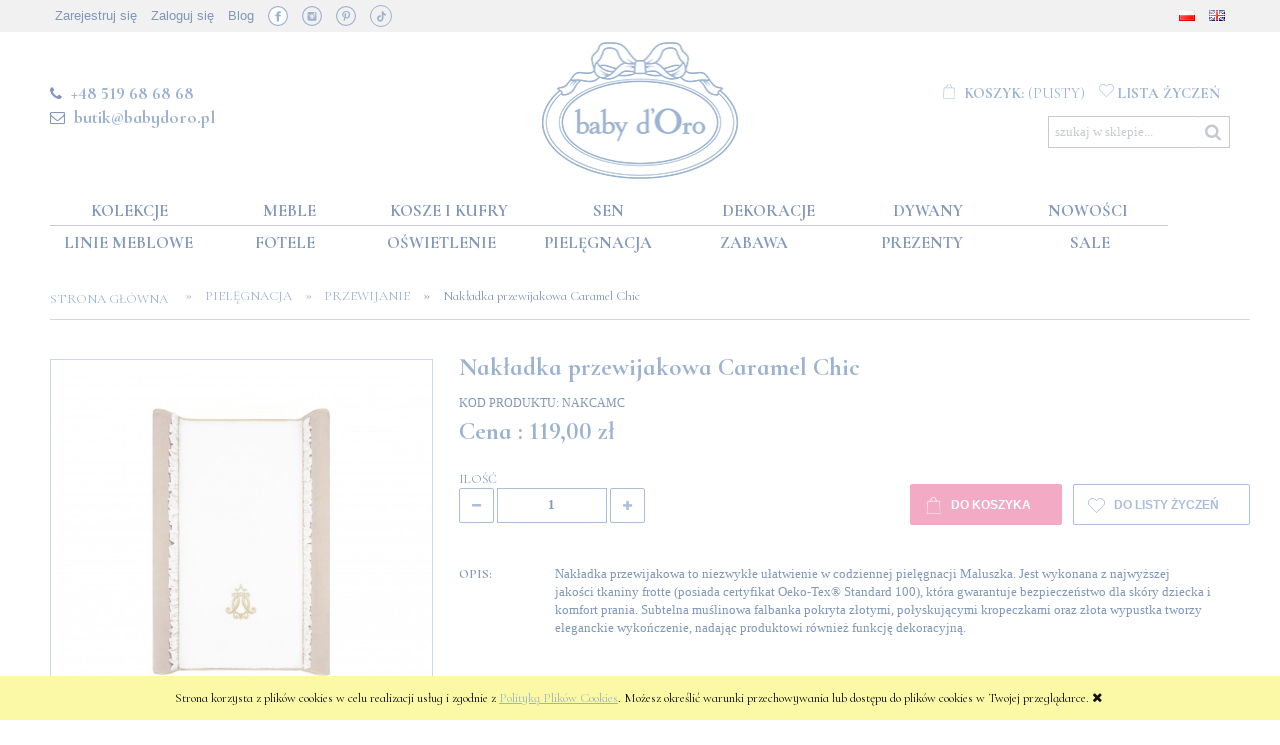

--- FILE ---
content_type: text/html; charset="utf-8"
request_url: https://babydoro.pl/pielegnacja/przewijanie/nakladka-przewijakowa-caramel-chic
body_size: 21148
content:
<!DOCTYPE html>
<!--[if lte IE 8]>     <html lang="pl" class="lt-ie8"> <![endif]-->
<!--[if IE 9]>         <html lang="pl" class="lt-ie8 lt-ie9"> <![endif]-->
<!--[if gt IE 9]><!-->
<html lang="pl">
<!--<![endif]-->

<head>
    <meta http-equiv="X-UA-Compatible" content="IE=edge">
    <meta charset="utf-8">
    <title>Nakładka przewijakowa Caramel Chic baby d&#039;Oro</title>
    <meta name="keywords" content="" />
    <meta name="description" content="" />
    <meta name="viewport" content="width=device-width, user-scalable=no, initial-scale=1, maximum-scale=1">
    <meta name="robots" content="INDEX,FOLLOW">

    <!--<link href="https://fonts.googleapis.com/css?family=Lato&amp;subset=latin-ext" rel="stylesheet">-->
    <link href="https://fonts.googleapis.com/css?family=Cormorant+Upright:400,500,600,700,900&amp;subset=latin-ext" rel="stylesheet">
    <link href="https://fonts.googleapis.com/css?family=Cormorant+Infant:400,500,700,900&amp;subset=latin-ext" rel="stylesheet">
    <link href="https://fonts.googleapis.com/css?family=Roboto:500&amp;subset=latin-ext" rel="stylesheet">


    <link rel="home" href="/" />
    <link rel="shortcut icon" href="/skins/user/rwd_shoper_1/images/favicon.png" />

    <link rel="dns-prefetch" href="//themes.googleusercontent.com">
    <link rel="preconnect" href="//themes.googleusercontent.com">
<meta name="p:domain_verify" content="eddbb95e93f57cf3958943af4e8c17d2"/>
    <link rel="preload" as="font" crossorigin="anonymous" type="font/woff" href="//themes.googleusercontent.com/static/fonts/opensans/v7/u-WUoqrET9fUeobQW7jkRT8E0i7KZn-EPnyo3HZu7kw.woff">
    <link rel="preload" as="font" crossorigin="anonymous" type="font/woff" href="//themes.googleusercontent.com/static/fonts/opensans/v7/k3k702ZOKiLJc3WVjuplzBa1RVmPjeKy21_GQJaLlJI.woff"> 

    

    <script  src="/public/scripts/fastdom.min.js"></script>
	 
    <script  src="/skins/user/rwd_shoper_1/cache/sfc/ODowOjA6cGxfUEw6MDoxOm1haW4tanE6NzExOjUuOC40.js"></script>
<meta property="og:title" content="Nakładka przewijakowa Caramel Chic baby d&#039;Oro" />

         <link rel="canonical" href="https://babydoro.pl/pielegnacja/przewijanie/nakladka-przewijakowa-caramel-chic" />  	 
	     <meta property="og:type" content="product" /> 	     <meta property="og:url" content="https://babydoro.pl/pielegnacja/przewijanie/nakladka-przewijakowa-caramel-chic" /> 	     <meta property="og:site_name" content="baby d&#039;Oro" /> 	 	     <meta property="og:image" content="https://babydoro.pl/environment/cache/images/300_300_productGfx_7a53ccd3b8da8c47d187612285dc2ede.jpg" /> 	     <meta property="og:description" content="Nakładka przewijakowa to niezwykłe ułatwienie w codziennej pielęgnacji Maluszka. Jest wykonana z" /> 	  
	
	<script src="https://dcsaascdn.net/js/front-api-1.0.2.min.js" async></script>
<!-- Google Tag Manager -->
<script>(function(w,d,s,l,i){w[l]=w[l]||[];w[l].push({'gtm.start':
new Date().getTime(),event:'gtm.js'});var f=d.getElementsByTagName(s)[0],
j=d.createElement(s),dl=l!='dataLayer'?'&l='+l:'';j.async=true;j.src=
'https://www.googletagmanager.com/gtm.js?id='+i+dl;f.parentNode.insertBefore(j,f);
})(window,document,'script','dataLayer','GTM-PX8FX4C');</script>
<!-- End Google Tag Manager -->




<!-- Yandex.Metrika counter --> <script> (function (d, w, c) { (w[c] = w[c] || []).push(function() { try { w.yaCounter48016304 = new Ya.Metrika({ id:48016304, clickmap:true, trackLinks:true, accurateTrackBounce:true, webvisor:true, trackHash:true, ut:"noindex", ecommerce:"dataLayer" }); } catch(e) { } }); var n = d.getElementsByTagName("script")[0], s = d.createElement("script"), f = function () { n.parentNode.insertBefore(s, n); }; s.type = "text/javascript"; s.async = true; s.src = "https://cdn.jsdelivr.net/npm/yandex-metrica-watch/watch.js"; if (w.opera == "[object Opera]") { d.addEventListener("DOMContentLoaded", f, false); } else { f(); } })(document, window, "yandex_metrika_callbacks"); </script> <!-- /Yandex.Metrika counter -->
<!-- Facebook Pixel Code -->
<script>
!function(f,b,e,v,n,t,s)
{if(f.fbq)return;n=f.fbq=function(){n.callMethod?
n.callMethod.apply(n,arguments):n.queue.push(arguments)};
if(!f._fbq)f._fbq=n;n.push=n;n.loaded=!0;n.version='2.0';
n.queue=[];t=b.createElement(e);t.async=!0;
t.src=v;s=b.getElementsByTagName(e)[0];
s.parentNode.insertBefore(t,s)}(window,document,'script',
'https://connect.facebook.net/en_US/fbevents.js');
fbq('init', '1239206766126816'); 
fbq('track', 'PageView');


</script>




<!-- End Facebook Pixel Code -->
<!-- Hotjar Tracking Code for https://babydoro.pl/ -->
<script>
    (function(h,o,t,j,a,r){
        h.hj=h.hj||function(){(h.hj.q=h.hj.q||[]).push(arguments)};
        h._hjSettings={hjid:1019966,hjsv:6};
        a=o.getElementsByTagName('head')[0];
        r=o.createElement('script');r.async=1;
        r.src=t+h._hjSettings.hjid+j+h._hjSettings.hjsv;
        a.appendChild(r);
    })(window,document,'https://static.hotjar.com/c/hotjar-','.js?sv=');
</script>



<!-- Google tag (gtag.js) -->
<script async src="https://www.googletagmanager.com/gtag/js?id=G-EKD46DQ9R7"></script>
<script>
  window.dataLayer = window.dataLayer || [];
  function gtag(){dataLayer.push(arguments);}
  gtag('js', new Date());

  gtag('config', 'G-EKD46DQ9R7');
</script> 
	
	


</head>
<body id="shop_product2905"  class="shop_product shop_product_from_cat_71" ><noscript><iframe src="//www.googletagmanager.com/ns.html?id=GTM-T68LWS"
height="0" width="0" style="display:none;visibility:hidden"></iframe></noscript>
<script>Shop.values = Shop.values || {}; Shop.values.partnerEE=true; Shop.values.partnerData=1769820023092811;(function(w,d,s,l,i){w[l]=w[l]||[];w[l].push({'gtm.start':
new Date().getTime(),event:'gtm.js'});var f=d.getElementsByTagName(s)[0],
j=d.createElement(s),dl=l!='dataLayer'?'&l='+l:'';j.async=true;j.src=
'//www.googletagmanager.com/gtm.js?id='+i+dl;f.parentNode.insertBefore(j,f);
})(window,document,'script','shopLayer','GTM-T68LWS');</script>
<div id="black"  class="black_content" style="display: none;">&nbsp;</div> 

<script>
function AskOn()
{
document.getElementById("white").style.display = "block";
document.getElementById("black").style.display = "block";
}
function AskOff()
{
document.getElementById("white").style.display = "none";
document.getElementById("black").style.display = "none";
}
function  checkEmail($email) {
var email = document.getElementById('askform2');
var check = true;
var filter = /^([a-zA-Z0-9_\.\-])+\@(([a-zA-Z0-9\-])+\.)+([a-zA-Z0-9]{2,4})+$/;
if (!filter.test(email.value)) {
alert('Podaj poprawny adres');
email.focus;
check = false;
return false;
}
}
</script>

<div id="white" class="white_content" style="display: none;">
<form method="post" action="/pl/contact">
<fieldset>
<div class="none bottest"><!-- <input name="bottest1" value="1" /> --> <input name="bottest2" /></div>
<table>
<tbody>
<tr>
<td colspan="2"><h3>WYCEŃ TRANSPORT:</h3><button type="button" onclick="AskOff();" id="afx" style="border: none;">x</button></td>
</tr>
<tr>
<td colspan="2"><h4><b>Nakładka przewijakowa Caramel Chic</b></h4></td>
</tr>
<tr>
<td colspan="2">&nbsp;</td>
</tr>
<tr>
<td>
<label for="askform1">Imię i nazwisko:</label>
</td>
<td>
<div>
<input id="askform1" type="text" name="name" value="" size="30" />
</div>
</td>
</tr>
<tr>
<td>
<label for="askform2"><em>*</em> Adres e-mail:</label>
</td>
<td>
<div>
<input id="askform2" type="text" name="mail" value="" size="30" />
</div>
</td>
</tr>
<tr>
<td>
</td>
<td>
<input id="askform3" type="hidden" name="subject" value='Pytanie o produkt: Nakładka przewijakowa Caramel Chic | id: 2905' size="30" />
</td>
</tr>
<tr>
<td>
<label for="contact4"><em>*</em> Wiadomość:</label>
</td>
<td>
<div>
<textarea rows="5" cols="30" id="contact4" name="text">PODAJ DOKŁADNY ADRES DOSTAWY</textarea>
</div>
</td>
</tr>
</tbody>
</table>
<div style="float:right;">
<button type="submit" style="height: 40px; padding: 10px 15px 10px 15px;">
<img src="/public/images/1px.gif" alt="" />
<span>Wyślij</span>
</button>
</div>
</fieldset>
</form>
</div>





    <div id="cookie" class="none">
        <div class="pagewidth">
                            <span>Strona korzysta z plików cookies w celu realizacji usług i zgodnie z <a href="/pl/i/Polityka-prywatnosci/11">Polityką Plików Cookies</a>. Możesz określić warunki przechowywania lub dostępu do plików cookies w Twojej przeglądarce.</span>
                        <span class="close fa fa-times">&nbsp;</span>
        </div>
    </div>

<div class="wrap rwd">
    <div class="d_mask"></div>
    <header class="row">
                                <div class="login-bar row">
                <div class="container">
                    <ul class="links inline social-links">
                                                                                    <li class="register">
                                    <a href="/pl/reg" title="Zarejestruj się" class="register">
                                        <img src="/public/images/1px.gif" alt="" class="px1" >
                                        <span>Zarejestruj się</span>
                                    </a>
                                </li>
                                                        <li class="login">
                                <a href="/pl/login" title="Zaloguj się" class="login">
                                    <img src="/public/images/1px.gif" alt="" class="px1" >
                                    <span>Zaloguj się</span>
                                </a>
                            </li>
                        						<li>
						<a href="https://babydoro.pl/pl/blog" >Blog</a>
						</li>
                        
                        
                        
                        
                        
                        
                    
            <li><a href="https://www.facebook.com/babydoro/" target="_blank" class="ico fb">&nbsp;</a></li>
            <li><a href="https://www.instagram.com/babydoro_interiors/" target="_blank" class="ico instagram">&nbsp;</a></li>
            <li><a href="https://pl.pinterest.com/babydoro/" target="_blank" class="ico pinterest">&nbsp;</a></li>
            <li><a href="https://www.tiktok.com/@babydoro.pl?_t=ZN-8z0YZNVaMfW&_r=1" target="_blank" class="ico tiktok">&nbsp;</a></li>
        </ul>
					<ul class="links inline" style="float:right;">
                        <li>
                            <a href="https://babydoro.pl/pl_PL/index" style="color: #b1b1b1;"><img alt="" src="https://babydoro.pl/public/flags/pl_PL.png"></a>
                        </li>
                        <li>
                            <a href="https://babydoro.pl/en_US/index" style="color: #b1b1b1;"><img alt="" src="https://babydoro.pl/public/flags/en_GB.png"></a>
                        </li>
                    </ul>
                </div>
            </div>
                            
        
        <div class="logo-bar row container">

            <div class="basket-block left">
                <div style="margin-top:12px;display: block;font-size:15px;text-transform: uppercase;">
				<p><i class="fa fa-phone" style="margin-right:5px;"></i> <a href="tel:+48519686868" style="text-transform: uppercase; font-size: 18px; font-weight: 600; color: #9bb2d0;">+48 519 68 68 68</a> </p>
				<p style="padding-top: 5px;">
				<i class="fa fa-envelope-o" style="margin-right:5px;"></i> <a href="mailto:butik@babydoro.pl" style="text-transform: lowercase; font-size: 18px; font-weight: 600; color: #9bb2d0;">butik@babydoro.pl</a></p></div>
            </div>

            <div class="logo-block" style="margin-left:0;">
                <a href="/" title="Strona główna" class="link-logo link-logo-img">
                                            <img src="/skins/user/rwd_shoper_1/images/logo.png" alt="baby d&#039;Oro">
                                    </a>
            </div>

            <div class="basket-block right">
                                                        <div class="basket  empty-basket">
                        <a href="/pl/basket" title="Koszyk" class="count d_basket-mod">
                            <img src="/public/images/1px.gif" alt="" class="px1">
                            <span class="countlabel">
                                <span>Koszyk:</span>
                                <b>
                                                                            (pusty)
                                                                    </b>
                            </span>
                        </a>
                        
                            <a href="/info/index/pageId/13" title="Lista życzeń" class="wishlist k_przecho empty-wishlist">
                                <img src="/public/images/1px.gif" alt="" class="px1">
                                <span class="countlabel">
                                    <span>Lista życzeń</span>
                                    <!--<span class="k_przechocount">0</span>-->
                                </span>
                            </a>

                                            </div>

                                                        
                <form class="search-form " action="/pl/s" method="post">
                    <fieldset>
                        <button type="submit" class="search-btn btn btn-red" style="float:right;">
                            <img src="/public/images/1px.gif" alt="" class="px1">
                            <span>Szukaj</span>
                        </button>
                        <input type="text" name="search" placeholder="szukaj w sklepie..." value="" class="search-input s-grid-3"  style="float:right;"/>
                        <a href="/pl/s" title="wyszukiwarka zaawansowana" class="none adv-search">wyszukiwarka zaawansowana</a>
                    </fieldset>
                </form>
            </div>

        </div>
    </header>

     
    <div class="menu row">
        <nav class="innermenu row container relative">
                            <ul class="menu-list large standard">
                    <li class="home-link-menu-li">
                        <h3>
                            <a href="/" title="Strona główna">
                                <img src="/public/images/1px.gif" alt="Strona główna" class="px1">
                            </a>
                        </h3>
                    </li>

                                                                        <li class="parent" id="hcategory_13">
                                <h3>
                                    <a  href="/pl/c/Kolekcje/13" title="Kolekcje" id="headlink4" class="spanhover mainlevel">
                                        <span>Kolekcje</span>
                                        <img src="/public/images/1px.gif" alt="" class="px1">
                                    </a>
                                </h3>
                                                                                <div class="submenu level1">
                <ul class="level1">
                                            <li class="" id="hcategory_171">
                            <h3>
                                <a href="/pl/c/Classic-Almond/171"
                                    title="Classic Almond" id="headercategory171" class="spanhover">
                                    <span>Classic Almond</span>
                                    <img src="/public/images/1px.gif" alt="" class="px1" />
                                </a>
                            </h3>
                            
                                                    </li>
                                            <li class="" id="hcategory_27">
                            <h3>
                                <a href="/kolekcje/royal-baby-poudre"
                                    title="Royal Baby Poudre" id="headercategory27" class="spanhover">
                                    <span>Royal Baby Poudre</span>
                                    <img src="/public/images/1px.gif" alt="" class="px1" />
                                </a>
                            </h3>
                            
                                                    </li>
                                            <li class="" id="hcategory_26">
                            <h3>
                                <a href="/kolekcje/royal-baby-blue"
                                    title="Royal Baby Blue" id="headercategory26" class="spanhover">
                                    <span>Royal Baby Blue</span>
                                    <img src="/public/images/1px.gif" alt="" class="px1" />
                                </a>
                            </h3>
                            
                                                    </li>
                                            <li class="" id="hcategory_35">
                            <h3>
                                <a href="/kolekcje/pure-white"
                                    title="Pure White" id="headercategory35" class="spanhover">
                                    <span>Pure White</span>
                                    <img src="/public/images/1px.gif" alt="" class="px1" />
                                </a>
                            </h3>
                            
                                                    </li>
                                            <li class="" id="hcategory_162">
                            <h3>
                                <a href="/pl/c/Lovely-Grey/162"
                                    title="Lovely Grey" id="headercategory162" class="spanhover">
                                    <span>Lovely Grey</span>
                                    <img src="/public/images/1px.gif" alt="" class="px1" />
                                </a>
                            </h3>
                            
                                                    </li>
                                            <li class="" id="hcategory_134">
                            <h3>
                                <a href="/pl/c/Caramel-Chic/134"
                                    title="Caramel Chic" id="headercategory134" class="spanhover">
                                    <span>Caramel Chic</span>
                                    <img src="/public/images/1px.gif" alt="" class="px1" />
                                </a>
                            </h3>
                            
                                                    </li>
                                            <li class="" id="hcategory_150">
                            <h3>
                                <a href="/pl/c/Golden-Glow/150"
                                    title="Golden Glow" id="headercategory150" class="spanhover">
                                    <span>Golden Glow</span>
                                    <img src="/public/images/1px.gif" alt="" class="px1" />
                                </a>
                            </h3>
                            
                                                    </li>
                                            <li class="" id="hcategory_138">
                            <h3>
                                <a href="/kolekcje/cheverny-pudrowa"
                                    title="Cheverny Pudrowa" id="headercategory138" class="spanhover">
                                    <span>Cheverny Pudrowa</span>
                                    <img src="/public/images/1px.gif" alt="" class="px1" />
                                </a>
                            </h3>
                            
                                                    </li>
                                            <li class="" id="hcategory_28">
                            <h3>
                                <a href="/kolekcje/cheverny-szara"
                                    title="Cheverny Szara" id="headercategory28" class="spanhover">
                                    <span>Cheverny Szara</span>
                                    <img src="/public/images/1px.gif" alt="" class="px1" />
                                </a>
                            </h3>
                            
                                                    </li>
                                            <li class="" id="hcategory_174">
                            <h3>
                                <a href="/pl/c/Pokoik-Andziaks-i-Luki/174"
                                    title="Pokoik Andziaks i Luki" id="headercategory174" class="spanhover">
                                    <span>Pokoik Andziaks i Luki</span>
                                    <img src="/public/images/1px.gif" alt="" class="px1" />
                                </a>
                            </h3>
                            
                                                    </li>
                                            <li class="" id="hcategory_163">
                            <h3>
                                <a href="/pl/c/Pokoik-Anieli-Bogusz-Lil-Masti/163"
                                    title="Pokoik Anieli Bogusz - Lil Masti" id="headercategory163" class="spanhover">
                                    <span>Pokoik Anieli Bogusz - Lil Masti</span>
                                    <img src="/public/images/1px.gif" alt="" class="px1" />
                                </a>
                            </h3>
                            
                                                    </li>
                                            <li class="" id="hcategory_109">
                            <h3>
                                <a href="/pl/c/Pokoik-Zakliny-Ta-Dinh/109"
                                    title="Pokoik Żakliny Ta Dinh" id="headercategory109" class="spanhover">
                                    <span>Pokoik Żakliny Ta Dinh</span>
                                    <img src="/public/images/1px.gif" alt="" class="px1" />
                                </a>
                            </h3>
                            
                                                    </li>
                                            <li class="" id="hcategory_143">
                            <h3>
                                <a href="/kolekcje/pokoik-michala-koterskiego"
                                    title="Pokoik Michała Koterskiego" id="headercategory143" class="spanhover">
                                    <span>Pokoik Michała Koterskiego</span>
                                    <img src="/public/images/1px.gif" alt="" class="px1" />
                                </a>
                            </h3>
                            
                                                    </li>
                                            <li class="" id="hcategory_135">
                            <h3>
                                <a href="/kolekcje/pokoik-doroty-gardias"
                                    title="Pokoik Doroty Gardias" id="headercategory135" class="spanhover">
                                    <span>Pokoik Doroty Gardias</span>
                                    <img src="/public/images/1px.gif" alt="" class="px1" />
                                </a>
                            </h3>
                            
                                                    </li>
                                            <li class="" id="hcategory_120">
                            <h3>
                                <a href="/kolekcje/pokoik-anny-dec"
                                    title="Pokoik Anny Dec" id="headercategory120" class="spanhover">
                                    <span>Pokoik Anny Dec</span>
                                    <img src="/public/images/1px.gif" alt="" class="px1" />
                                </a>
                            </h3>
                            
                                                    </li>
                                            <li class="" id="hcategory_122">
                            <h3>
                                <a href="/kolekcje/pokoik-leonarda"
                                    title="Pokoik Leonarda" id="headercategory122" class="spanhover">
                                    <span>Pokoik Leonarda</span>
                                    <img src="/public/images/1px.gif" alt="" class="px1" />
                                </a>
                            </h3>
                            
                                                    </li>
                                    </ul>
            </div>                                                            </li>
                                                                                                                                            <li class="parent" id="hcategory_15">
                                <h3>
                                    <a  href="/meble-dzieciece" title="Meble" id="headlink6" class="spanhover mainlevel">
                                        <span>Meble</span>
                                        <img src="/public/images/1px.gif" alt="" class="px1">
                                    </a>
                                </h3>
                                                                                <div class="submenu level1">
                <ul class="level1">
                                            <li class="" id="hcategory_108">
                            <h3>
                                <a href="/meble/lozeczka-niemowlece"
                                    title="Łóżeczka niemowlęce i kołyski" id="headercategory108" class="spanhover">
                                    <span>Łóżeczka niemowlęce i kołyski</span>
                                    <img src="/public/images/1px.gif" alt="" class="px1" />
                                </a>
                            </h3>
                            
                                                    </li>
                                            <li class="" id="hcategory_37">
                            <h3>
                                <a href="/meble/komody-dzieciece"
                                    title="Komody z przewijakiem" id="headercategory37" class="spanhover">
                                    <span>Komody z przewijakiem</span>
                                    <img src="/public/images/1px.gif" alt="" class="px1" />
                                </a>
                            </h3>
                            
                                                    </li>
                                            <li class="" id="hcategory_38">
                            <h3>
                                <a href="/meble/szafy-dla-dzieci"
                                    title="Szafy dla dzieci" id="headercategory38" class="spanhover">
                                    <span>Szafy dla dzieci</span>
                                    <img src="/public/images/1px.gif" alt="" class="px1" />
                                </a>
                            </h3>
                            
                                                    </li>
                                            <li class="" id="hcategory_39">
                            <h3>
                                <a href="/meble/regaly-dla-dzieci"
                                    title="Regały dla dzieci" id="headercategory39" class="spanhover">
                                    <span>Regały dla dzieci</span>
                                    <img src="/public/images/1px.gif" alt="" class="px1" />
                                </a>
                            </h3>
                            
                                                    </li>
                                            <li class="" id="hcategory_41">
                            <h3>
                                <a href="/meble/lozka-dla-dzieci"
                                    title="Łóżka dziecięce" id="headercategory41" class="spanhover">
                                    <span>Łóżka dziecięce</span>
                                    <img src="/public/images/1px.gif" alt="" class="px1" />
                                </a>
                            </h3>
                            
                                                    </li>
                                            <li class="" id="hcategory_110">
                            <h3>
                                <a href="/meble/szafki-nocne-dzieciece"
                                    title="Szafki nocne" id="headercategory110" class="spanhover">
                                    <span>Szafki nocne</span>
                                    <img src="/public/images/1px.gif" alt="" class="px1" />
                                </a>
                            </h3>
                            
                                                    </li>
                                            <li class="" id="hcategory_42">
                            <h3>
                                <a href="/meble/biurka-dla-dzieci"
                                    title="Biurka dla dzieci" id="headercategory42" class="spanhover">
                                    <span>Biurka dla dzieci</span>
                                    <img src="/public/images/1px.gif" alt="" class="px1" />
                                </a>
                            </h3>
                            
                                                    </li>
                                            <li class="" id="hcategory_43">
                            <h3>
                                <a href="/meble/polki-scienne"
                                    title="Półki i lustra" id="headercategory43" class="spanhover">
                                    <span>Półki i lustra</span>
                                    <img src="/public/images/1px.gif" alt="" class="px1" />
                                </a>
                            </h3>
                            
                                                    </li>
                                            <li class="" id="hcategory_44">
                            <h3>
                                <a href="/meble/stoliki-dla-dzieci"
                                    title="Stoliki i krzesełka" id="headercategory44" class="spanhover">
                                    <span>Stoliki i krzesełka</span>
                                    <img src="/public/images/1px.gif" alt="" class="px1" />
                                </a>
                            </h3>
                            
                                                    </li>
                                            <li class="" id="hcategory_45">
                            <h3>
                                <a href="/meble/polki-i-wieszaczki-dla-dzieci"
                                    title="Półeczki i wieszaczki" id="headercategory45" class="spanhover">
                                    <span>Półeczki i wieszaczki</span>
                                    <img src="/public/images/1px.gif" alt="" class="px1" />
                                </a>
                            </h3>
                            
                                                    </li>
                                            <li class="" id="hcategory_47">
                            <h3>
                                <a href="/meble/materace-dla-dzieci"
                                    title="Materace dla dzieci" id="headercategory47" class="spanhover">
                                    <span>Materace dla dzieci</span>
                                    <img src="/public/images/1px.gif" alt="" class="px1" />
                                </a>
                            </h3>
                            
                                                    </li>
                                    </ul>
            </div>                                                            </li>
                                                                                                <li id="hcategory_17">
                                <h3>
                                    <a  href="/pl/c/Kosze-i-kufry/17" title="Kosze i kufry" id="headlink8" class="spanhover mainlevel">
                                        <span>Kosze i kufry</span>
                                        <img src="/public/images/1px.gif" alt="" class="px1">
                                    </a>
                                </h3>
                                                            </li>
                                                                                                <li class="parent" id="hcategory_19">
                                <h3>
                                    <a  href="/akcesoria-dzieciece" title="Sen" id="headlink10" class="spanhover mainlevel">
                                        <span>Sen</span>
                                        <img src="/public/images/1px.gif" alt="" class="px1">
                                    </a>
                                </h3>
                                                                                <div class="submenu level1">
                <ul class="level1">
                                            <li class="" id="hcategory_61">
                            <h3>
                                <a href="/sen/posciel-dla-dzieci"
                                    title="Pościele dla dzieci" id="headercategory61" class="spanhover">
                                    <span>Pościele dla dzieci</span>
                                    <img src="/public/images/1px.gif" alt="" class="px1" />
                                </a>
                            </h3>
                            
                                                    </li>
                                            <li class="" id="hcategory_62">
                            <h3>
                                <a href="/sen/ochraniacze-do-lozeczka"
                                    title="Ochraniacze do łóżeczka" id="headercategory62" class="spanhover">
                                    <span>Ochraniacze do łóżeczka</span>
                                    <img src="/public/images/1px.gif" alt="" class="px1" />
                                </a>
                            </h3>
                            
                                                    </li>
                                            <li class="" id="hcategory_63">
                            <h3>
                                <a href="/sen/kocyki-dzieciece"
                                    title="Kocyki dla dzieci" id="headercategory63" class="spanhover">
                                    <span>Kocyki dla dzieci</span>
                                    <img src="/public/images/1px.gif" alt="" class="px1" />
                                </a>
                            </h3>
                            
                                                    </li>
                                            <li class="" id="hcategory_66">
                            <h3>
                                <a href="/sen/otulacze-dzieciece"
                                    title="Otulacze" id="headercategory66" class="spanhover">
                                    <span>Otulacze</span>
                                    <img src="/public/images/1px.gif" alt="" class="px1" />
                                </a>
                            </h3>
                            
                                                    </li>
                                            <li class="" id="hcategory_140">
                            <h3>
                                <a href="/sen/kokony-niemowlece"
                                    title="Kokony niemowlęce" id="headercategory140" class="spanhover">
                                    <span>Kokony niemowlęce</span>
                                    <img src="/public/images/1px.gif" alt="" class="px1" />
                                </a>
                            </h3>
                            
                                                    </li>
                                            <li class="" id="hcategory_64">
                            <h3>
                                <a href="/sen/beciki-niemowlece"
                                    title="Beciki i śpiworki" id="headercategory64" class="spanhover">
                                    <span>Beciki i śpiworki</span>
                                    <img src="/public/images/1px.gif" alt="" class="px1" />
                                </a>
                            </h3>
                            
                                                    </li>
                                            <li class="" id="hcategory_155">
                            <h3>
                                <a href="/pl/c/Karuzele-z-pozytywka/155"
                                    title="Karuzele z pozytywką" id="headercategory155" class="spanhover">
                                    <span>Karuzele z pozytywką</span>
                                    <img src="/public/images/1px.gif" alt="" class="px1" />
                                </a>
                            </h3>
                            
                                                    </li>
                                            <li class="" id="hcategory_146">
                            <h3>
                                <a href="/pl/c/Kosze-mojzeszowe/146"
                                    title="Kosze mojżeszowe" id="headercategory146" class="spanhover">
                                    <span>Kosze mojżeszowe</span>
                                    <img src="/public/images/1px.gif" alt="" class="px1" />
                                </a>
                            </h3>
                            
                                                    </li>
                                            <li class="" id="hcategory_125">
                            <h3>
                                <a href="/sen/lezaczki-niemowlece"
                                    title="Leżaczki dla niemowląt" id="headercategory125" class="spanhover">
                                    <span>Leżaczki dla niemowląt</span>
                                    <img src="/public/images/1px.gif" alt="" class="px1" />
                                </a>
                            </h3>
                            
                                                    </li>
                                            <li class="" id="hcategory_67">
                            <h3>
                                <a href="/sen/przescieradla"
                                    title="Prześcieradła" id="headercategory67" class="spanhover">
                                    <span>Prześcieradła</span>
                                    <img src="/public/images/1px.gif" alt="" class="px1" />
                                </a>
                            </h3>
                            
                                                    </li>
                                            <li class="" id="hcategory_68">
                            <h3>
                                <a href="/sen/baldachimy"
                                    title="Baldachimy do łóżeczka" id="headercategory68" class="spanhover">
                                    <span>Baldachimy do łóżeczka</span>
                                    <img src="/public/images/1px.gif" alt="" class="px1" />
                                </a>
                            </h3>
                            
                                                    </li>
                                    </ul>
            </div>                                                            </li>
                                                                                                <li class="parent" id="hcategory_22">
                                <h3>
                                    <a  href="/dekoracje" title="Dekoracje" id="headlink12" class="spanhover mainlevel">
                                        <span>Dekoracje</span>
                                        <img src="/public/images/1px.gif" alt="" class="px1">
                                    </a>
                                </h3>
                                                                                <div class="submenu level1">
                <ul class="level1">
                                            <li class="" id="hcategory_82">
                            <h3>
                                <a href="/dekoracje/poduszki-dekoracyjne"
                                    title="Poduszki dekoracyjne" id="headercategory82" class="spanhover">
                                    <span>Poduszki dekoracyjne</span>
                                    <img src="/public/images/1px.gif" alt="" class="px1" />
                                </a>
                            </h3>
                            
                                                    </li>
                                            <li class="" id="hcategory_83">
                            <h3>
                                <a href="/dekoracje/obrazki-dla-dzieci"
                                    title="Obrazki dla dzieci" id="headercategory83" class="spanhover">
                                    <span>Obrazki dla dzieci</span>
                                    <img src="/public/images/1px.gif" alt="" class="px1" />
                                </a>
                            </h3>
                            
                                                    </li>
                                            <li class="parent" id="hcategory_25">
                            <h3>
                                <a href="/pl/c/Dekoracje-okien/25"
                                    title="Dekoracje okien" id="headercategory25" class="spanhover">
                                    <span>Dekoracje okien</span>
                                    <img src="/public/images/1px.gif" alt="" class="px1" />
                                </a>
                            </h3>
                            
                                                                                                        <div class="submenu level2">
                <ul class="level2">
                                            <li class="" id="hcategory_172">
                            <h3>
                                <a href="/pl/c/Zaslony-gotowe/172"
                                    title="Zasłony gotowe" id="headercategory172" class="spanhover">
                                    <span>Zasłony gotowe</span>
                                    <img src="/public/images/1px.gif" alt="" class="px1" />
                                </a>
                            </h3>
                            
                                                    </li>
                                            <li class="" id="hcategory_103">
                            <h3>
                                <a href="/dekoracje-okienne/zaslony"
                                    title="Zasłony na wymiar" id="headercategory103" class="spanhover">
                                    <span>Zasłony na wymiar</span>
                                    <img src="/public/images/1px.gif" alt="" class="px1" />
                                </a>
                            </h3>
                            
                                                    </li>
                                    </ul>
            </div>                                                    </li>
                                            <li class="" id="hcategory_170">
                            <h3>
                                <a href="/pl/c/Tkaniny-baby-dOro/170"
                                    title="Tkaniny baby d&#039;Oro" id="headercategory170" class="spanhover">
                                    <span>Tkaniny baby d&#039;Oro</span>
                                    <img src="/public/images/1px.gif" alt="" class="px1" />
                                </a>
                            </h3>
                            
                                                    </li>
                                            <li class="" id="hcategory_88">
                            <h3>
                                <a href="/dekoracje/kokardy-dekoracyjne"
                                    title="Kokardy dekoracyjne" id="headercategory88" class="spanhover">
                                    <span>Kokardy dekoracyjne</span>
                                    <img src="/public/images/1px.gif" alt="" class="px1" />
                                </a>
                            </h3>
                            
                                                    </li>
                                            <li class="" id="hcategory_84">
                            <h3>
                                <a href="/dekoracje/akwarele"
                                    title="Akwarele" id="headercategory84" class="spanhover">
                                    <span>Akwarele</span>
                                    <img src="/public/images/1px.gif" alt="" class="px1" />
                                </a>
                            </h3>
                            
                                                    </li>
                                            <li class="" id="hcategory_148">
                            <h3>
                                <a href="/pl/c/Labedzie-dekoracyjne/148"
                                    title="Łabędzie dekoracyjne" id="headercategory148" class="spanhover">
                                    <span>Łabędzie dekoracyjne</span>
                                    <img src="/public/images/1px.gif" alt="" class="px1" />
                                </a>
                            </h3>
                            
                                                    </li>
                                            <li class="" id="hcategory_113">
                            <h3>
                                <a href="/dekoracje/hipopotam"
                                    title="Hipopotamy dekoracyjne" id="headercategory113" class="spanhover">
                                    <span>Hipopotamy dekoracyjne</span>
                                    <img src="/public/images/1px.gif" alt="" class="px1" />
                                </a>
                            </h3>
                            
                                                    </li>
                                            <li class="" id="hcategory_126">
                            <h3>
                                <a href="/dekoracje/baloniki-dekoracyjne"
                                    title="Balony dekoracyjne" id="headercategory126" class="spanhover">
                                    <span>Balony dekoracyjne</span>
                                    <img src="/public/images/1px.gif" alt="" class="px1" />
                                </a>
                            </h3>
                            
                                                    </li>
                                            <li class="" id="hcategory_111">
                            <h3>
                                <a href="/dekoracje/napisy-ozdobne"
                                    title="Napisy ozdobne" id="headercategory111" class="spanhover">
                                    <span>Napisy ozdobne</span>
                                    <img src="/public/images/1px.gif" alt="" class="px1" />
                                </a>
                            </h3>
                            
                                                    </li>
                                    </ul>
            </div>                                                            </li>
                                                                                                <li id="hcategory_24">
                                <h3>
                                    <a  href="/pl/c/Dywany/24" title="Dywany" id="headlink14" class="spanhover mainlevel">
                                        <span>Dywany</span>
                                        <img src="/public/images/1px.gif" alt="" class="px1">
                                    </a>
                                </h3>
                                                            </li>
                                                                                                <li>
                                <h3>
                                    <a  href="/pl/new" title="Nowości" id="headlink2" class="spanhover mainlevel">
                                        <span>Nowości</span>
                                        <img src="/public/images/1px.gif" alt="" class="px1">
                                    </a>
                                </h3>
                                                            </li>
                                                                                                <li class="parent" id="hcategory_14">
                                <h3>
                                    <a  href="/pl/c/Linie-meblowe/14" title="Linie meblowe" id="headlink5" class="spanhover mainlevel">
                                        <span>Linie meblowe</span>
                                        <img src="/public/images/1px.gif" alt="" class="px1">
                                    </a>
                                </h3>
                                                                                <div class="submenu level1">
                <ul class="level1">
                                            <li class="" id="hcategory_34">
                            <h3>
                                <a href="/linie-meblowe/aspen"
                                    title="Aspen" id="headercategory34" class="spanhover">
                                    <span>Aspen</span>
                                    <img src="/public/images/1px.gif" alt="" class="px1" />
                                </a>
                            </h3>
                            
                                                    </li>
                                            <li class="" id="hcategory_33">
                            <h3>
                                <a href="/linie-meblowe/cap-ferrat"
                                    title="Cap Ferrat" id="headercategory33" class="spanhover">
                                    <span>Cap Ferrat</span>
                                    <img src="/public/images/1px.gif" alt="" class="px1" />
                                </a>
                            </h3>
                            
                                                    </li>
                                            <li class="" id="hcategory_167">
                            <h3>
                                <a href="/pl/c/Cap-Ferrat-Beige/167"
                                    title="Cap Ferrat Beige" id="headercategory167" class="spanhover">
                                    <span>Cap Ferrat Beige</span>
                                    <img src="/public/images/1px.gif" alt="" class="px1" />
                                </a>
                            </h3>
                            
                                                    </li>
                                            <li class="" id="hcategory_31">
                            <h3>
                                <a href="/linie-meblowe/monte-carlo-white"
                                    title="Monte Carlo" id="headercategory31" class="spanhover">
                                    <span>Monte Carlo</span>
                                    <img src="/public/images/1px.gif" alt="" class="px1" />
                                </a>
                            </h3>
                            
                                                    </li>
                                            <li class="" id="hcategory_168">
                            <h3>
                                <a href="/pl/c/Monte-Carlo-Beige/168"
                                    title="Monte Carlo Beige" id="headercategory168" class="spanhover">
                                    <span>Monte Carlo Beige</span>
                                    <img src="/public/images/1px.gif" alt="" class="px1" />
                                </a>
                            </h3>
                            
                                                    </li>
                                            <li class="" id="hcategory_127">
                            <h3>
                                <a href="/linie-meblowe/st.-tropez"
                                    title="St.Tropez" id="headercategory127" class="spanhover">
                                    <span>St.Tropez</span>
                                    <img src="/public/images/1px.gif" alt="" class="px1" />
                                </a>
                            </h3>
                            
                                                    </li>
                                            <li class="" id="hcategory_166">
                            <h3>
                                <a href="/pl/c/St.-Tropez-Beige/166"
                                    title="St. Tropez Beige" id="headercategory166" class="spanhover">
                                    <span>St. Tropez Beige</span>
                                    <img src="/public/images/1px.gif" alt="" class="px1" />
                                </a>
                            </h3>
                            
                                                    </li>
                                    </ul>
            </div>                                                            </li>
                                                                                                <li class="parent" id="hcategory_16">
                                <h3>
                                    <a  href="/fotele" title="Fotele" id="headlink7" class="spanhover mainlevel">
                                        <span>Fotele</span>
                                        <img src="/public/images/1px.gif" alt="" class="px1">
                                    </a>
                                </h3>
                                                                                <div class="submenu level1">
                <ul class="level1">
                                            <li class="" id="hcategory_48">
                            <h3>
                                <a href="/fotele/fotele-do-karmienia"
                                    title="Fotele do karmienia" id="headercategory48" class="spanhover">
                                    <span>Fotele do karmienia</span>
                                    <img src="/public/images/1px.gif" alt="" class="px1" />
                                </a>
                            </h3>
                            
                                                    </li>
                                            <li class="" id="hcategory_49">
                            <h3>
                                <a href="/fotele/foteliki-mini"
                                    title="Foteliki i krzesełka mini" id="headercategory49" class="spanhover">
                                    <span>Foteliki i krzesełka mini</span>
                                    <img src="/public/images/1px.gif" alt="" class="px1" />
                                </a>
                            </h3>
                            
                                                    </li>
                                            <li class="" id="hcategory_52">
                            <h3>
                                <a href="/pl/c/Krzesla/52"
                                    title="Krzesła" id="headercategory52" class="spanhover">
                                    <span>Krzesła</span>
                                    <img src="/public/images/1px.gif" alt="" class="px1" />
                                </a>
                            </h3>
                            
                                                    </li>
                                            <li class="" id="hcategory_53">
                            <h3>
                                <a href="/fotele/pufy-dla-dzieci"
                                    title="Pufy i podnóżki" id="headercategory53" class="spanhover">
                                    <span>Pufy i podnóżki</span>
                                    <img src="/public/images/1px.gif" alt="" class="px1" />
                                </a>
                            </h3>
                            
                                                    </li>
                                    </ul>
            </div>                                                            </li>
                                                                                                <li class="parent" id="hcategory_18">
                                <h3>
                                    <a  href="/pl/c/Oswietlenie/18" title="Oświetlenie" id="headlink9" class="spanhover mainlevel">
                                        <span>Oświetlenie</span>
                                        <img src="/public/images/1px.gif" alt="" class="px1">
                                    </a>
                                </h3>
                                                                                <div class="submenu level1">
                <ul class="level1">
                                            <li class="" id="hcategory_57">
                            <h3>
                                <a href="/oswietlenie/lampki-nocne-i-biurkowe"
                                    title="Lampki nocne dla dzieci" id="headercategory57" class="spanhover">
                                    <span>Lampki nocne dla dzieci</span>
                                    <img src="/public/images/1px.gif" alt="" class="px1" />
                                </a>
                            </h3>
                            
                                                    </li>
                                            <li class="" id="hcategory_58">
                            <h3>
                                <a href="/oswietlenie/lampy-podlogowe"
                                    title="Lampy podłogowe" id="headercategory58" class="spanhover">
                                    <span>Lampy podłogowe</span>
                                    <img src="/public/images/1px.gif" alt="" class="px1" />
                                </a>
                            </h3>
                            
                                                    </li>
                                            <li class="" id="hcategory_59">
                            <h3>
                                <a href="/oswietlenie/zyrandole"
                                    title="Żyrandole" id="headercategory59" class="spanhover">
                                    <span>Żyrandole</span>
                                    <img src="/public/images/1px.gif" alt="" class="px1" />
                                </a>
                            </h3>
                            
                                                    </li>
                                    </ul>
            </div>                                                            </li>
                                                                                                <li class="parent" id="hcategory_21">
                                <h3>
                                    <a  href="/pl/c/Pielegnacja/21" title="Pielęgnacja" id="headlink16" class="spanhover mainlevel">
                                        <span>Pielęgnacja</span>
                                        <img src="/public/images/1px.gif" alt="" class="px1">
                                    </a>
                                </h3>
                                                                                <div class="submenu level1">
                <ul class="level1">
                                            <li class="" id="hcategory_71">
                            <h3>
                                <a href="/pielegnacja/przewijanie"
                                    title="Przewijanie" id="headercategory71" class="spanhover">
                                    <span>Przewijanie</span>
                                    <img src="/public/images/1px.gif" alt="" class="px1" />
                                </a>
                            </h3>
                            
                                                    </li>
                                            <li class="" id="hcategory_79">
                            <h3>
                                <a href="/pielegnacja/karmienie"
                                    title="Karmienie" id="headercategory79" class="spanhover">
                                    <span>Karmienie</span>
                                    <img src="/public/images/1px.gif" alt="" class="px1" />
                                </a>
                            </h3>
                            
                                                    </li>
                                            <li class="" id="hcategory_75">
                            <h3>
                                <a href="/pielegnacja/kapiel"
                                    title="Kąpiel" id="headercategory75" class="spanhover">
                                    <span>Kąpiel</span>
                                    <img src="/public/images/1px.gif" alt="" class="px1" />
                                </a>
                            </h3>
                            
                                                    </li>
                                    </ul>
            </div>                                                            </li>
                                                                                                <li class="parent" id="hcategory_23">
                                <h3>
                                    <a  href="/pl/c/Zabawa/23" title="Zabawa" id="headlink13" class="spanhover mainlevel">
                                        <span>Zabawa</span>
                                        <img src="/public/images/1px.gif" alt="" class="px1">
                                    </a>
                                </h3>
                                                                                <div class="submenu level1">
                <ul class="level1">
                                            <li class="" id="hcategory_90">
                            <h3>
                                <a href="/zabawa/do-przytulania"
                                    title="Do przytulania" id="headercategory90" class="spanhover">
                                    <span>Do przytulania</span>
                                    <img src="/public/images/1px.gif" alt="" class="px1" />
                                </a>
                            </h3>
                            
                                                    </li>
                                            <li class="" id="hcategory_100">
                            <h3>
                                <a href="/zabawa/do-zabawy"
                                    title="Do zabawy" id="headercategory100" class="spanhover">
                                    <span>Do zabawy</span>
                                    <img src="/public/images/1px.gif" alt="" class="px1" />
                                </a>
                            </h3>
                            
                                                    </li>
                                            <li class="" id="hcategory_147">
                            <h3>
                                <a href="/pl/c/Maty-i-stojaki-do-zabawy/147"
                                    title="Maty i stojaki do zabawy" id="headercategory147" class="spanhover">
                                    <span>Maty i stojaki do zabawy</span>
                                    <img src="/public/images/1px.gif" alt="" class="px1" />
                                </a>
                            </h3>
                            
                                                    </li>
                                            <li class="" id="hcategory_89">
                            <h3>
                                <a href="/dekoracje/worki-na-zabawki"
                                    title="Worki na zabawki" id="headercategory89" class="spanhover">
                                    <span>Worki na zabawki</span>
                                    <img src="/public/images/1px.gif" alt="" class="px1" />
                                </a>
                            </h3>
                            
                                                    </li>
                                    </ul>
            </div>                                                            </li>
                                                                                                <li class="parent" id="hcategory_152">
                                <h3>
                                    <a  href="/pl/c/Prezenty/152" title="Prezenty" id="headlink32" class="spanhover mainlevel">
                                        <span>Prezenty</span>
                                        <img src="/public/images/1px.gif" alt="" class="px1">
                                    </a>
                                </h3>
                                                                                <div class="submenu level1">
                <ul class="level1">
                                            <li class="" id="hcategory_159">
                            <h3>
                                <a href="/pl/c/Prezenty/159"
                                    title="Prezenty" id="headercategory159" class="spanhover">
                                    <span>Prezenty</span>
                                    <img src="/public/images/1px.gif" alt="" class="px1" />
                                </a>
                            </h3>
                            
                                                    </li>
                                            <li class="" id="hcategory_154">
                            <h3>
                                <a href="/pl/c/Wyprawka-dla-dziewczynki/154"
                                    title="Wyprawka dla dziewczynki" id="headercategory154" class="spanhover">
                                    <span>Wyprawka dla dziewczynki</span>
                                    <img src="/public/images/1px.gif" alt="" class="px1" />
                                </a>
                            </h3>
                            
                                                    </li>
                                            <li class="" id="hcategory_153">
                            <h3>
                                <a href="/pl/c/Wyprawka-dla-chlopca/153"
                                    title="Wyprawka dla chłopca" id="headercategory153" class="spanhover">
                                    <span>Wyprawka dla chłopca</span>
                                    <img src="/public/images/1px.gif" alt="" class="px1" />
                                </a>
                            </h3>
                            
                                                    </li>
                                    </ul>
            </div>                                                            </li>
                                                                                                <li>
                                <h3>
                                    <a  href="/pl/promotions" title="SALE" id="headlink3" class="spanhover mainlevel">
                                        <span>SALE</span>
                                        <img src="/public/images/1px.gif" alt="" class="px1">
                                    </a>
                                </h3>
                                                            </li>
                                                            </ul>
            
            <ul class="menu-mobile rwd-show-medium rwd-hide-full">
                <li class="menu-mobile-li small-menu flex flex-4">
                    <a href="/" title="Menu" class="fa fa-align-justify icon icon-custom-menu ">
                        <img src="/public/images/1px.gif" alt="" class="px1">
                    </a>
                </li>
                <li class="menu-mobile-li small-search flex flex-4" id="activ-search">
                    <a title="Szukaj" class="fa fa-search icon icon-custom-search">
                        <img src="/public/images/1px.gif" alt="" class="px1">
                    </a>
                </li>
                <li class="menu-mobile-li small-panel flex flex-4" id="activ-panel">
                    <a href="/pl/panel" title="Moje konto" class="icon icon-custom-user">
                        <img src="/public/images/1px.gif" alt="" class="px1">
                    </a>
                </li>
                <li class="menu-mobile-li small-cart flex flex-4">
                    <a href="/pl/basket" title="Koszyk" class="icon icon-custom-cart">
                        <img src="/public/images/1px.gif" alt="" class="px1">
                    </a>
                </li>
            </ul>
        </nav>
    </div>
    
    
                
            
            <div class="main row">
    <div class="innermain container">
        <div class="s-row">
            
            <div class="centercol s-grid-12"
                 itemscope itemtype="https://schema.org/Product">
                                       <div class="box row" id="box_productfull"
                         data-category="Przewijanie">
                        <div class="boxhead">
                                                             <div class="breadcrumbs large tablet row">
                                    <div class="innerbreadcrumbs row container" style="padding-bottom: 5px;">
                                        <a href="/" title="Strona główna"
                                           rel="nofollow" class="breadcrumb-home left"
                                           style="text-transform:uppercase;margin-top: 7px;">
                                                                                        Strona główna&nbsp;&nbsp;&nbsp;&nbsp;
                                            <span>Jesteś w:</span>
                                        </a>

                                        <ul class="path left inline">
                                                                                            <li class="bred-1 "
                                                    itemscope
                                                     >
                                                    <a href="/">                                                        <span class="raq">&raquo;</span>
                                                        <span >Strona główna</span>
                                                        </a>                                                </li>
                                                                                            <li class="bred-2 "
                                                    itemscope
                                                     >
                                                    <a href="/pl/c/Pielegnacja/21">                                                        <span class="raq">&raquo;</span>
                                                        <span >Pielęgnacja</span>
                                                        </a>                                                </li>
                                                                                            <li class="bred-3 "
                                                    itemscope
                                                     >
                                                    <a href="/pielegnacja/przewijanie">                                                        <span class="raq">&raquo;</span>
                                                        <span >Przewijanie</span>
                                                        </a>                                                </li>
                                                                                            <li class="bred-4 last"
                                                    >
                                                                                                            <span class="raq">&raquo;</span>
                                                        <span>Nakładka przewijakowa Caramel Chic</span>
                                                                                                        </li>
                                                                                    </ul>
                                    </div>
                                </div>
                                                    </div>

                        <div class="innerbox product-main-box"
                             data-loading=" File upload in progress ...">
                            <div class="maininfo row" style="margin-top: 20px;">
                                <div class="f-row">
                                    <div class="productimg f-grid-4" style="padding-top:19px;">
    <div class="mainimg productdetailsimgsize row">
                                                <img class="photo innerzoom productimg gallery_15322" src="/environment/cache/images/500_500_productGfx_7a53ccd3b8da8c47d187612285dc2ede.jpg" alt="Nakładka przewijakowa Caramel Chic" />
        
            </div>

    <div class="smallgallery row">

                    <div class="innersmallgallery">
                <ul>
                                            <li class="productdetailsminigalleryimgsize">
                            <a id="prodimg15322" data-gallery-list="Nakładka przewijakowa Caramel Chic" data-gallery="true" href="/environment/cache/images/0_0_productGfx_7a53ccd3b8da8c47d187612285dc2ede.jpg" title="" class="gallery current">
                                <img src="/environment/cache/images/120_120_productGfx_7a53ccd3b8da8c47d187612285dc2ede.jpg" alt="Nakładka przewijakowa Caramel Chic" data-img-name="/environment/cache/images/500_500_productGfx_7a53ccd3b8da8c47d187612285dc2ede.jpg">
                            </a>
                        </li>
                                            <li class="productdetailsminigalleryimgsize">
                            <a id="prodimg15557" data-gallery-list="Nakładka przewijakowa Caramel Chic" data-gallery="true" href="/environment/cache/images/0_0_productGfx_381b5c16d57b8f0f012db28426e39ac3.jpg" title="" class="gallery">
                                <img src="/environment/cache/images/120_120_productGfx_381b5c16d57b8f0f012db28426e39ac3.jpg" alt="Nakładka przewijakowa Caramel Chic" data-img-name="/environment/cache/images/500_500_productGfx_381b5c16d57b8f0f012db28426e39ac3.jpg">
                            </a>
                        </li>
                                            <li class="productdetailsminigalleryimgsize">
                            <a id="prodimg15551" data-gallery-list="Nakładka przewijakowa Caramel Chic" data-gallery="true" href="/environment/cache/images/0_0_productGfx_bc8d0b9739420cebc23cb459ed841342.jpg" title="" class="gallery">
                                <img src="/environment/cache/images/120_120_productGfx_bc8d0b9739420cebc23cb459ed841342.jpg" alt="Nakładka przewijakowa Caramel Chic" data-img-name="/environment/cache/images/500_500_productGfx_bc8d0b9739420cebc23cb459ed841342.jpg">
                            </a>
                        </li>
                                            <li class="productdetailsminigalleryimgsize">
                            <a id="prodimg15503" data-gallery-list="Nakładka przewijakowa Caramel Chic" data-gallery="true" href="/environment/cache/images/0_0_productGfx_3239ddd7e9ad422889209c0f9cba84d0.jpg" title="" class="gallery">
                                <img src="/environment/cache/images/120_120_productGfx_3239ddd7e9ad422889209c0f9cba84d0.jpg" alt="Nakładka przewijakowa Caramel Chic" data-img-name="/environment/cache/images/500_500_productGfx_3239ddd7e9ad422889209c0f9cba84d0.jpg">
                            </a>
                        </li>
                                            <li class="productdetailsminigalleryimgsize">
                            <a id="prodimg15533" data-gallery-list="Nakładka przewijakowa Caramel Chic" data-gallery="true" href="/environment/cache/images/0_0_productGfx_305874cb2c923332abe269ad95d2facb.jpg" title="" class="gallery">
                                <img src="/environment/cache/images/120_120_productGfx_305874cb2c923332abe269ad95d2facb.jpg" alt="Nakładka przewijakowa Caramel Chic" data-img-name="/environment/cache/images/500_500_productGfx_305874cb2c923332abe269ad95d2facb.jpg">
                            </a>
                        </li>
                                    </ul>
            </div>
        
        <div class="innersmallgallery-rwd" style="display:none !important;">
            <ul>
                                    <li class="productdetailsminigalleryimgsize">
                        <a id="prodimg15322-mini" href="/environment/cache/images/0_0_productGfx_7a53ccd3b8da8c47d187612285dc2ede.jpg" title="" class="gallery current">
                            <img src="/environment/cache/images/500_500_productGfx_7a53ccd3b8da8c47d187612285dc2ede.jpg" alt="IMG_3892-nakladka.jpg" data-img-name="/environment/cache/images/500_500_productGfx_7a53ccd3b8da8c47d187612285dc2ede.jpg">
                        </a>
                    </li>
                                    <li class="productdetailsminigalleryimgsize">
                        <a id="prodimg15557-mini" href="/environment/cache/images/0_0_productGfx_381b5c16d57b8f0f012db28426e39ac3.jpg" title="" class="gallery">
                            <img src="/environment/cache/images/500_500_productGfx_381b5c16d57b8f0f012db28426e39ac3.jpg" alt="IMG_4336b.jpg" data-img-name="/environment/cache/images/500_500_productGfx_381b5c16d57b8f0f012db28426e39ac3.jpg">
                        </a>
                    </li>
                                    <li class="productdetailsminigalleryimgsize">
                        <a id="prodimg15551-mini" href="/environment/cache/images/0_0_productGfx_bc8d0b9739420cebc23cb459ed841342.jpg" title="" class="gallery">
                            <img src="/environment/cache/images/500_500_productGfx_bc8d0b9739420cebc23cb459ed841342.jpg" alt="IMG_4203carmel.jpg" data-img-name="/environment/cache/images/500_500_productGfx_bc8d0b9739420cebc23cb459ed841342.jpg">
                        </a>
                    </li>
                                    <li class="productdetailsminigalleryimgsize">
                        <a id="prodimg15503-mini" href="/environment/cache/images/0_0_productGfx_3239ddd7e9ad422889209c0f9cba84d0.jpg" title="" class="gallery">
                            <img src="/environment/cache/images/500_500_productGfx_3239ddd7e9ad422889209c0f9cba84d0.jpg" alt="IMG_3974-gryzak.jpg" data-img-name="/environment/cache/images/500_500_productGfx_3239ddd7e9ad422889209c0f9cba84d0.jpg">
                        </a>
                    </li>
                                    <li class="productdetailsminigalleryimgsize">
                        <a id="prodimg15533-mini" href="/environment/cache/images/0_0_productGfx_305874cb2c923332abe269ad95d2facb.jpg" title="" class="gallery">
                            <img src="/environment/cache/images/500_500_productGfx_305874cb2c923332abe269ad95d2facb.jpg" alt="IMG_4168pokoik.jpg" data-img-name="/environment/cache/images/500_500_productGfx_305874cb2c923332abe269ad95d2facb.jpg">
                        </a>
                    </li>
                            </ul>
        </div>


    </div>
    </div>                                    <div class=" f-grid-8">
                                        <div class="availability row">
                                                                                                                                                                                    <div class="boxhead"
                                                 style="border-bottom: none; margin-bottom: 0.7em; line-height: 40px;">
                                                <span class="name" itemprop="name">
                                                  Nakładka przewijakowa Caramel Chic
                                                </span>
                                            </div>
                                                                                            <div class="row code">
                                                    <em>Kod produktu:</em>
                                                    <span>NAKCAMC</span>
                                                </div>
                                                                                             <div class="price ">
                                                    <span class="price-name promka">Cena
                                                        :</span>                                                         <del class="none"></del>
                                                                                                                    <em class="main-price">119,00 zł</em>
                                                                                                                <span class="none"
                                                              content="119.00">
                                                    119.00
                                                </span>
                                                                                                             <meta content="PLN">

                                               
                                                </div>
                                                                                        <div class="basket" style="margin-bottom:20px;">
                                                <!--                                                                                                              <div class="price">
                                                            <span class="price-name">Cena:</span>
                                                                                                                    <del class="none"></del>

                                                            <em class="main-price">119,00 zł</em>
                                                            <span class="none" itemprop="price" content="119.00">
                                                            119.00
                                                        </span>
                                                            
                                                                                                                <meta itemprop="priceCurrency" content="PLN">
                                                    </div>
                                                    -->

                                                
                                                                                                                                                    
                                                
                                                
                                                                                                
                                                                                                    <link itemprop="availability"
                                                          href="https://schema.org/InStock"/>
                                                
                                                
                                                <form class="form-basket"
                                                      method="post" action="/pl/basket/add/post"
                                                      enctype="multipart/form-data">
                                                                                                                                                            <fieldset
                                                            class="addtobasket-container">
                                                        <div class="quantity_wrap">

                                                            <span class="quantity_name">quantity</span>
                                                            <span class="unit" style="display:block;color:#8198ba;">ILOŚĆ</span>
                                                            <span class="number-wrap">
                                                                    <button type="button" id="btnMinusQuantity"
                                                                            class="btn inline"><i
                                                                                class="fa fa-minus"></i></button>
                                                                    <input name="quantity" id="inputQuantity"
                                                                           value="1"
                                                                           type="text" class="short inline"
                                                                           style="height:35px;min-height:35px;margin:0;text-align:center;color:#8198ba;">
                                                                    <button type="button" id="btnPlusQuantity"
                                                                            class="btn inline"><i
                                                                                class="fa fa-plus"></i></button>
                                                                </span>
                                                            <input type="hidden" value="2904"
                                                                   name="stock_id">
                                                            <input type="hidden" value="2905"
                                                                   name="product_id">
                                                            <input type="hidden" value="1" name="nojs">
                                                        </div>


                                                        <div class="button_wrap"
                                                             style="margin-top: 14px;text-align: right;">
                                                            <div class="d_addtobasket-mod">
                                                                                                                                    <img class="photo innerzoom productimg gallery_15322"
                                                                         src="/environment/cache/images/500_500_productGfx_7a53ccd3b8da8c47d187612285dc2ede.jpg"
                                                                         alt="Nakładka przewijakowa Caramel Chic"/>
                                                                                                                                <button type="submit" class="addtobasket btn">
                                                                    <img src="/public/images/1px.gif"
                                                                         alt="Do koszyka"
                                                                         class="px1">
                                                                    <span>Do koszyka</span>
                                                                </button>                                                             </div>

                                                            <div class="d_mod-move-to-wishlist">

                                                                                                                                    <img class="photo innerzoom productimg gallery_15322"
                                                                         src="/environment/cache/images/500_500_productGfx_7a53ccd3b8da8c47d187612285dc2ede.jpg"
                                                                         alt=""/>
                                                                                                                                                                                                    <span data-id="2904"
                                                                          title="dodaj do listy życzeń"
                                                                          class="addtofavnoreg addtowishlist btn">
                                                        <img src="/public/images/1px.gif" alt="" class="px1">
                                                        <span>Do listy życzeń</span>
                                                    </span>
                                                                                                                            </div>
		




	
															
															
								
															
                                                                                                                    </div>
														


                                                    </fieldset>

                                                                                                    </form>


                                                                                            </div>
                                            <div class="f-row short-desc">
                                                <div class="f-grid-2">
                                                    <p class="desc-heading">Opis:</p>
                                                </div>
                                                <div class="f-grid-10">
                                                    <p>Nakładka przewijakowa to niezwykłe ułatwienie w codziennej pielęgnacji Maluszka. Jest wykonana z najwyższej jakości tkaniny frotte (posiada certyfikat Oeko-Tex® Standard 100), która gwarantuje bezpieczeństwo dla skóry dziecka i komfort prania. Subtelna muślinowa falbanka pokryta złotymi, połyskującymi kropeczkami oraz złota wypustka tworzy eleganckie wykończenie, nadając produktowi również funkcję dekoracyjną.</p>
<p> </p>
                                                </div>
                                                                                            </div>

                                                                                            <div class="box tab" id="box_productdata">
                                                    <div class="innerbox tab-content">
                                                        <table class="table">
                                                            <tbody>
                                                                                                                              <tr class="s-row">
                                                                    <td class="name s-grid-4">Skład:</td>
                                                                    <td class="value"
                                                                        >wysokiej jakości bawełna frotte (posiada certyfikat Oeko-Tex® Standard 100), muślin </td>
                                                                </tr>
                                                                                                                              <tr class="s-row">
                                                                    <td class="name s-grid-4">Wymiary:</td>
                                                                    <td class="value"
                                                                        >szerokość 41 cm, długość 67 cm</td>
                                                                </tr>
                                                                                                                              <tr class="s-row">
                                                                    <td class="name s-grid-4">Uwagi:</td>
                                                                    <td class="value"
                                                                        >Tkaniny muślinowej w złote kropeczki nie należy prasować. </td>
                                                                </tr>
                                                                                                                              <tr class="s-row">
                                                                    <td class="name s-grid-4">Dostawa:</td>
                                                                    <td class="value"
                                                                        >20 zł</td>
                                                                </tr>
                                                                                                                             <tr class="s-row">
                                                                    <td class="name s-grid-4">Producent:</td>
                                                                    <td class="value">
                                                                                                                                                   baby d’Oro
                                                                                                                                            </td>
                                                                </tr>
                                                                                                                                                                                        <tr class="s-row">
                                                                    <td class="name s-grid-4">Wysyłka:</td>
                                                                    <td class="value">48 godzin</td>
                                                                </tr>
                                                                                                                        </tbody>
                                                        </table>
                                                    </div>
                                                </div>
                                            <div class="d_mod-move-to-wishlist ask-ask-ask" style="display:none; float: right;">

                                                                                                                                    
                                                                                                                                                                                                    <span data-id="2178" title="" class="addtofavnoreg1 addtowishlist1 btn">
                                                        <img src="/public/images/1px.gif" alt="" class="px1">
                                                        <span onclick="AskOn();" id="askform_b">WYCEŃ TRANSPORT</span>
                                                    </span>
                                                                                                                            </div>
                                                                                            <meta itemprop="brand"
                                                      content="baby d’Oro">
                                                                                    </div>

                                        <div class="bottomborder row" itemprop="offers" itemscope
                                             itemtype="https://schema.org/Offer">
                                            <div style="display:none;">
                                                <span itemprop="priceCurrency" content="PLN">PLN</span><span
                                                        itemprop="price"
                                                        content="119.00">119.00</span>
                                            </div>
                                                                                    </div>
                                    </div>
                                </div>
                            </div>
                        </div>
                    </div>
                                            <div class="product-modules">
                                <div class="box tab" id="box_description">
        <div class="boxhead">
            <h3>
                <img src="/public/images/1px.gif" alt="" class="px1">
                Opis:
            </h3>
        </div>

        <div class="innerbox">
            <div class="resetcss" itemprop="description"><p>Nakładka przewijakowa to niezwykłe ułatwienie w codziennej pielęgnacji Maluszka. Jest wykonana z najwyższej jakości tkaniny frotte (posiada certyfikat Oeko-Tex® Standard 100), która gwarantuje bezpieczeństwo dla skóry dziecka i komfort prania. Subtelna muślinowa falbanka pokryta złotymi, połyskującymi kropeczkami oraz złota wypustka tworzy eleganckie wykończenie, nadając produktowi również funkcję dekoracyjną.</p>
<p> </p></div>
            
                    </div>
    </div>
     <!--<div class="box tab" id="box_productdata">
        <div class="boxhead tab-head">
            <h3>
                <img src="/public/images/1px.gif" alt="" class="px1">
                Dane techniczne
            </h3>
        </div>

        <div class="innerbox tab-content">
            <table class="table">
                <tbody>
                                                                        <tr class="s-row">
                                <td class="name s-grid-4">Skład</td>
                                <td class="value">wysokiej jakości bawełna frotte (posiada certyfikat Oeko-Tex® Standard 100), muślin </td>
                            </tr>
                                                                                                <tr class="s-row">
                                <td class="name s-grid-4">Wymiary</td>
                                <td class="value">szerokość 41 cm, długość 67 cm</td>
                            </tr>
                                                                                                <tr class="s-row">
                                <td class="name s-grid-4">Uwagi</td>
                                <td class="value">Tkaniny muślinowej w złote kropeczki nie należy prasować. </td>
                            </tr>
                                                                                                <tr class="s-row">
                                <td class="name s-grid-4">Dostawa</td>
                                <td class="value">20 zł</td>
                            </tr>
                                                            </tbody>
            </table>
        </div>
    </div>-->
  
<div class="box slider loading slider_automove" id="box_productrelated">
    <div class="boxhead tab-head">
        <h3>
            <img src="/public/images/1px.gif" alt="" class="px1">
            Produkty polecane
        </h3>
    </div>

    <div class="innerbox tab-content product-related">
                <div data-product-id="2896" data-category="Caramel Chic" data-producer="baby d’Oro" class="product row even">
            <div class="f-row center">
                <h3 class="rwd-show-medium rwd-hide-full">
                    <a href="/pielegnacja/pielegnacja/etui-na-mokre-chusteczki-caramel-chic" title="Etui na mokre chusteczki Caramel Chic ">
                        <span class="productname" itemprop="isRelatedTo">Etui na mokre chusteczki Caramel Chic </span>
                    </a>
                </h3>

                <div>
                    <a class="boximgsize lazy-load f-grid-12" href="/pielegnacja/pielegnacja/etui-na-mokre-chusteczki-caramel-chic" title="Etui na mokre chusteczki Caramel Chic ">
                        <img src="/environment/cache/images/300_300_productGfx_4e44569f5c9090352d21d081c304fc76.jpg" alt="Etui na mokre chusteczki Caramel Chic ">
                    </a>

                    <div class="f-grid-12 rwd-hide-medium">
                        <a class="details row" href="/pielegnacja/pielegnacja/etui-na-mokre-chusteczki-caramel-chic" title="Etui na mokre chusteczki Caramel Chic ">
                            <span class="productname">Etui na mokre chusteczki Caramel Chic </span>
                        </a>
                                            </div>

                    <div class="f-grid-12 center">
                                                <div class="price">
                            <span class="label-price">Cena:</span>
                                                                                    <em>169,00 zł</em>
                                                                                    
                            
                            
                                                    </div>
                        
                        <div class="basket">
                            <form class="" action="/pl/basket/add/2895" method="post">
                                                                <fieldset>
                                    <button class="addtobasket btn btn-red" type="submit">
                                        <img src="/public/images/1px.gif" alt="" class="px1" />
                                        <span>Do koszyka</span>
                                        <input type="hidden" value="2895" name="stock_id">
                                    </button>
                                </fieldset>
                                                            </form>
                        </div>
                    </div>
                </div>
            </div>
        </div>
                <div data-product-id="2897" data-category="Do przytulania" data-producer="baby d’Oro" class="product row odd">
            <div class="f-row center">
                <h3 class="rwd-show-medium rwd-hide-full">
                    <a href="/zabawa/do-przytulania/gryzak-mis-caramel-chic" title="Gryzak miś Caramel Chic ">
                        <span class="productname" itemprop="isRelatedTo">Gryzak miś Caramel Chic </span>
                    </a>
                </h3>

                <div>
                    <a class="boximgsize lazy-load f-grid-12" href="/zabawa/do-przytulania/gryzak-mis-caramel-chic" title="Gryzak miś Caramel Chic ">
                        <img src="/environment/cache/images/300_300_productGfx_59dbc1fc30b014f32c0c6b20a7f12eeb.jpg" alt="Gryzak miś Caramel Chic ">
                    </a>

                    <div class="f-grid-12 rwd-hide-medium">
                        <a class="details row" href="/zabawa/do-przytulania/gryzak-mis-caramel-chic" title="Gryzak miś Caramel Chic ">
                            <span class="productname">Gryzak miś Caramel Chic </span>
                        </a>
                                            </div>

                    <div class="f-grid-12 center">
                                                <div class="price">
                            <span class="label-price">Cena:</span>
                                                                                    <em>59,00 zł</em>
                                                                                    
                            
                            
                                                    </div>
                        
                        <div class="basket">
                            <form class="" action="/pl/basket/add/2896" method="post">
                                                                <fieldset>
                                    <button class="addtobasket btn btn-red" type="submit">
                                        <img src="/public/images/1px.gif" alt="" class="px1" />
                                        <span>Do koszyka</span>
                                        <input type="hidden" value="2896" name="stock_id">
                                    </button>
                                </fieldset>
                                                            </form>
                        </div>
                    </div>
                </div>
            </div>
        </div>
                <div data-product-id="2906" data-category="Kąpiel" data-producer="baby d’Oro" class="product row even">
            <div class="f-row center">
                <h3 class="rwd-show-medium rwd-hide-full">
                    <a href="/przewijanie/kapiel/recznik-caramel-chic" title="Ręcznik Caramel Chic">
                        <span class="productname" itemprop="isRelatedTo">Ręcznik Caramel Chic</span>
                    </a>
                </h3>

                <div>
                    <a class="boximgsize lazy-load f-grid-12" href="/przewijanie/kapiel/recznik-caramel-chic" title="Ręcznik Caramel Chic">
                        <img src="/environment/cache/images/300_300_productGfx_5f85c9610580acbf6b6d9a9f7bd78b70.jpg" alt="Ręcznik Caramel Chic">
                    </a>

                    <div class="f-grid-12 rwd-hide-medium">
                        <a class="details row" href="/przewijanie/kapiel/recznik-caramel-chic" title="Ręcznik Caramel Chic">
                            <span class="productname">Ręcznik Caramel Chic</span>
                        </a>
                                            </div>

                    <div class="f-grid-12 center">
                                                <div class="price">
                            <span class="label-price">Cena:</span>
                                                                                    <em>209,00 zł</em>
                                                                                    
                            
                            
                                                    </div>
                        
                        <div class="basket">
                            <form class="" action="/pl/basket/add/2905" method="post">
                                                                <fieldset>
                                    <button class="addtobasket btn btn-red" type="submit">
                                        <img src="/public/images/1px.gif" alt="" class="px1" />
                                        <span>Do koszyka</span>
                                        <input type="hidden" value="2905" name="stock_id">
                                    </button>
                                </fieldset>
                                                            </form>
                        </div>
                    </div>
                </div>
            </div>
        </div>
                <div data-product-id="2668" data-category="Kolekcje" data-producer="baby d’Oro" class="product row odd">
            <div class="f-row center">
                <h3 class="rwd-show-medium rwd-hide-full">
                    <a href="/zabawa/do-zabawy/slon-aksamitny-bezowy" title="Słoń dekoracyjny aksamitny beżowy">
                        <span class="productname" itemprop="isRelatedTo">Słoń dekoracyjny aksamitny beżowy</span>
                    </a>
                </h3>

                <div>
                    <a class="boximgsize lazy-load f-grid-12" href="/zabawa/do-zabawy/slon-aksamitny-bezowy" title="Słoń dekoracyjny aksamitny beżowy">
                        <img src="/environment/cache/images/300_300_productGfx_9f8f2c19749766ca74845f35d2f27f02.jpg" alt="Słoń dekoracyjny aksamitny beżowy">
                    </a>

                    <div class="f-grid-12 rwd-hide-medium">
                        <a class="details row" href="/zabawa/do-zabawy/slon-aksamitny-bezowy" title="Słoń dekoracyjny aksamitny beżowy">
                            <span class="productname">Słoń dekoracyjny aksamitny beżowy</span>
                        </a>
                                            </div>

                    <div class="f-grid-12 center">
                                                <div class="price">
                            <span class="label-price">Cena:</span>
                                                                                    <em>749,00 zł</em>
                                                                                    
                            
                            
                                                    </div>
                        
                        <div class="basket">
                            <form class="" action="/pl/basket/add/2667" method="post">
                                                                <fieldset>
                                    <button class="addtobasket btn btn-red" type="submit">
                                        <img src="/public/images/1px.gif" alt="" class="px1" />
                                        <span>Do koszyka</span>
                                        <input type="hidden" value="2667" name="stock_id">
                                    </button>
                                </fieldset>
                                                            </form>
                        </div>
                    </div>
                </div>
            </div>
        </div>
                <div data-product-id="2900" data-category="Organizery i przyborniki" data-producer="baby d’Oro" class="product row even">
            <div class="f-row center">
                <h3 class="rwd-show-medium rwd-hide-full">
                    <a href="/pielegnacja/przewijanie/organizer-caramel-chic" title="Organizer Caramel Chic ">
                        <span class="productname" itemprop="isRelatedTo">Organizer Caramel Chic </span>
                    </a>
                </h3>

                <div>
                    <a class="boximgsize lazy-load f-grid-12" href="/pielegnacja/przewijanie/organizer-caramel-chic" title="Organizer Caramel Chic ">
                        <img src="/environment/cache/images/300_300_productGfx_36518af0372f6237eea2326596840ff9.jpg" alt="Organizer Caramel Chic ">
                    </a>

                    <div class="f-grid-12 rwd-hide-medium">
                        <a class="details row" href="/pielegnacja/przewijanie/organizer-caramel-chic" title="Organizer Caramel Chic ">
                            <span class="productname">Organizer Caramel Chic </span>
                        </a>
                                            </div>

                    <div class="f-grid-12 center">
                                                <div class="price">
                            <span class="label-price">Cena:</span>
                                                                                    <em>239,00 zł</em>
                                                                                    
                            
                            
                                                    </div>
                        
                        <div class="basket">
                            <form class="" action="/pl/basket/add/2899" method="post">
                                                                <fieldset>
                                    <button class="addtobasket btn btn-red" type="submit">
                                        <img src="/public/images/1px.gif" alt="" class="px1" />
                                        <span>Do koszyka</span>
                                        <input type="hidden" value="2899" name="stock_id">
                                    </button>
                                </fieldset>
                                                            </form>
                        </div>
                    </div>
                </div>
            </div>
        </div>
            </div>
</div>
                         </div>
                                             <div class="box slider loading slider_automove" id="box_lastadded">
                        <div class="boxhead">
                            <span><img src="/public/images/1px.gif" alt="" class="px1">Nowości</span>
                        </div>
                        <div class="innerbox">
                                                                                                                            <div data-product-id="3423" data-category="Dywany" data-producer="baby d’Oro" class="product row center">
                                        <a href="/pl/p/Dywan-Fluffy-Velvet-bialy-duzy/3423" title="Dywan Fluffy Velvet biały - duży" class="row">
                                            <span class="boximgsize row lazy-load">
                                                <img src="[data-uri]%3D" data-src="/environment/cache/images/300_300_productGfx_4a50559450e660bb4986c53b247117c2.jpg" alt="Dywan Fluffy Velvet biały - duży">

                                                <noscript>
                                                    <img src="/environment/cache/images/300_300_productGfx_4a50559450e660bb4986c53b247117c2.jpg" alt="Dywan Fluffy Velvet biały - duży">
                                                </noscript>
                                            </span>
                                            <div class="productnamewrap row">
                                                <span class="productname">Dywan Fluffy Velvet biały - duży</span>
                                            </div>
                                        </a>

                                        <div class="price row">
                                                                                                                                                                                        <em>1299,00 zł</em>
                                                                                                                                                
                                                                                                                            </div>

                                                                                                                                    <form class="basket basket-box " action="/pl/basket/add/post" method="post">
                                            
                                                                                                    <fieldset>
                                                                                                                <div class="shaded_inputwrap"><input name="quantity" value="1" type="text" class="short center"></div>
                                                        <span class="unit">szt.</span>
                                                        <input type="hidden" value="3422" name="stock_id">
                                                                                                                <button class="addtobasket btn btn-red" type="submit">
                                                            <img src="/public/images/1px.gif" alt="" class="px1" />
                                                            <span>Do koszyka</span>
                                                        </button>
                                                    </fieldset>
                                                                                            </form>
                                                                            </div>
                                                                    <div data-product-id="3422" data-category="Dywany" data-producer="baby d’Oro" class="product row center">
                                        <a href="/pl/p/Dywan-Fluffy-Velvet-niebieski-duzy/3422" title="Dywan Fluffy Velvet niebieski - duży" class="row">
                                            <span class="boximgsize row lazy-load">
                                                <img src="[data-uri]%3D" data-src="/environment/cache/images/300_300_productGfx_5a1b83b01f011e01d22e8e6a31720344.jpg" alt="Dywan Fluffy Velvet niebieski - duży">

                                                <noscript>
                                                    <img src="/environment/cache/images/300_300_productGfx_5a1b83b01f011e01d22e8e6a31720344.jpg" alt="Dywan Fluffy Velvet niebieski - duży">
                                                </noscript>
                                            </span>
                                            <div class="productnamewrap row">
                                                <span class="productname">Dywan Fluffy Velvet niebieski - duży</span>
                                            </div>
                                        </a>

                                        <div class="price row">
                                                                                                                                                                                        <em>1299,00 zł</em>
                                                                                                                                                
                                                                                                                            </div>

                                                                                                                                    <form class="basket basket-box " action="/pl/basket/add/post" method="post">
                                            
                                                                                                    <fieldset>
                                                                                                                <div class="shaded_inputwrap"><input name="quantity" value="1" type="text" class="short center"></div>
                                                        <span class="unit">szt.</span>
                                                        <input type="hidden" value="3421" name="stock_id">
                                                                                                                <button class="addtobasket btn btn-red" type="submit">
                                                            <img src="/public/images/1px.gif" alt="" class="px1" />
                                                            <span>Do koszyka</span>
                                                        </button>
                                                    </fieldset>
                                                                                            </form>
                                                                            </div>
                                                                    <div data-product-id="3421" data-category="Dywany" data-producer="baby d’Oro" class="product row center">
                                        <a href="/dywany/dywan-fluffy-pudrowy" title="Dywan Fluffy Velvet pudrowy" class="row">
                                            <span class="boximgsize row lazy-load">
                                                <img src="[data-uri]%3D" data-src="/environment/cache/images/300_300_productGfx_3ee1aec8139361509f0d9e1640245556.jpg" alt="Dywan Fluffy Velvet pudrowy">

                                                <noscript>
                                                    <img src="/environment/cache/images/300_300_productGfx_3ee1aec8139361509f0d9e1640245556.jpg" alt="Dywan Fluffy Velvet pudrowy">
                                                </noscript>
                                            </span>
                                            <div class="productnamewrap row">
                                                <span class="productname">Dywan Fluffy Velvet pudrowy</span>
                                            </div>
                                        </a>

                                        <div class="price row">
                                                                                                                                                                                        <em>569,00 zł</em>
                                                                                                                                                
                                                                                                                            </div>

                                                                                                                                    <form class="basket basket-box " action="/pl/basket/add/post" method="post">
                                            
                                                                                                    <fieldset>
                                                                                                                <div class="shaded_inputwrap"><input name="quantity" value="1" type="text" class="short center"></div>
                                                        <span class="unit">szt.</span>
                                                        <input type="hidden" value="3420" name="stock_id">
                                                                                                                <button class="addtobasket btn btn-red" type="submit">
                                                            <img src="/public/images/1px.gif" alt="" class="px1" />
                                                            <span>Do koszyka</span>
                                                        </button>
                                                    </fieldset>
                                                                                            </form>
                                                                            </div>
                                                                    <div data-product-id="3420" data-category="Dywany" data-producer="baby d’Oro" class="product row center">
                                        <a href="/dywany/dywan-fluffy-velvet-karmelowy-bez" title="Dywan Fluffy Velvet karmelowy beż" class="row">
                                            <span class="boximgsize row lazy-load">
                                                <img src="[data-uri]%3D" data-src="/environment/cache/images/300_300_productGfx_68bc2a8104741bda66300758314aa046.jpg" alt="Dywan Fluffy Velvet karmelowy beż">

                                                <noscript>
                                                    <img src="/environment/cache/images/300_300_productGfx_68bc2a8104741bda66300758314aa046.jpg" alt="Dywan Fluffy Velvet karmelowy beż">
                                                </noscript>
                                            </span>
                                            <div class="productnamewrap row">
                                                <span class="productname">Dywan Fluffy Velvet karmelowy beż</span>
                                            </div>
                                        </a>

                                        <div class="price row">
                                                                                                                                                                                        <em>569,00 zł</em>
                                                                                                                                                
                                                                                                                            </div>

                                                                                                                                    <form class="basket basket-box " action="/pl/basket/add/post" method="post">
                                            
                                                                                                    <fieldset>
                                                                                                                <div class="shaded_inputwrap"><input name="quantity" value="1" type="text" class="short center"></div>
                                                        <span class="unit">szt.</span>
                                                        <input type="hidden" value="3419" name="stock_id">
                                                                                                                <button class="addtobasket btn btn-red" type="submit">
                                                            <img src="/public/images/1px.gif" alt="" class="px1" />
                                                            <span>Do koszyka</span>
                                                        </button>
                                                    </fieldset>
                                                                                            </form>
                                                                            </div>
                                                                    <div data-product-id="3398" data-category="Przewijanie" data-producer="baby d’Oro" class="product row center">
                                        <a href="/pielegnacja/przewijanie/torba-dla-mamy-lovely-grey" title="Torba dla mamy Lovely Grey" class="row">
                                            <span class="boximgsize row lazy-load">
                                                <img src="[data-uri]%3D" data-src="/environment/cache/images/300_300_productGfx_3635ee8297410c09a8f994174af6b095.jpg" alt="Torba dla mamy Lovely Grey">

                                                <noscript>
                                                    <img src="/environment/cache/images/300_300_productGfx_3635ee8297410c09a8f994174af6b095.jpg" alt="Torba dla mamy Lovely Grey">
                                                </noscript>
                                            </span>
                                            <div class="productnamewrap row">
                                                <span class="productname">Torba dla mamy Lovely Grey</span>
                                            </div>
                                        </a>

                                        <div class="price row">
                                                                                                                                                                                        <em>799,00 zł</em>
                                                                                                                                                
                                                                                                                            </div>

                                                                                                                                    <form class="basket basket-box " action="/pl/basket/add/post" method="post">
                                            
                                                                                                    <fieldset>
                                                                                                                <div class="shaded_inputwrap"><input name="quantity" value="1" type="text" class="short center"></div>
                                                        <span class="unit">szt.</span>
                                                        <input type="hidden" value="3397" name="stock_id">
                                                                                                                <button class="addtobasket btn btn-red" type="submit">
                                                            <img src="/public/images/1px.gif" alt="" class="px1" />
                                                            <span>Do koszyka</span>
                                                        </button>
                                                    </fieldset>
                                                                                            </form>
                                                                            </div>
                                                                    <div data-product-id="3397" data-category="Przewijanie" data-producer="baby d’Oro" class="product row center">
                                        <a href="/pielegnacja/przewijanie/torba-dla-mamy-royal-baby-blue" title="Torba dla mamy Royal Baby Blue" class="row">
                                            <span class="boximgsize row lazy-load">
                                                <img src="[data-uri]%3D" data-src="/environment/cache/images/300_300_productGfx_ce3271e0d9b26cd923bc9ae1a73aa4c4.jpg" alt="Torba dla mamy Royal Baby Blue">

                                                <noscript>
                                                    <img src="/environment/cache/images/300_300_productGfx_ce3271e0d9b26cd923bc9ae1a73aa4c4.jpg" alt="Torba dla mamy Royal Baby Blue">
                                                </noscript>
                                            </span>
                                            <div class="productnamewrap row">
                                                <span class="productname">Torba dla mamy Royal Baby Blue</span>
                                            </div>
                                        </a>

                                        <div class="price row">
                                                                                                                                                                                        <em>799,00 zł</em>
                                                                                                                                                
                                                                                                                            </div>

                                                                                                                                    <form class="basket basket-box " action="/pl/basket/add/post" method="post">
                                            
                                                                                                    <fieldset>
                                                                                                                <div class="shaded_inputwrap"><input name="quantity" value="1" type="text" class="short center"></div>
                                                        <span class="unit">szt.</span>
                                                        <input type="hidden" value="3396" name="stock_id">
                                                                                                                <button class="addtobasket btn btn-red" type="submit">
                                                            <img src="/public/images/1px.gif" alt="" class="px1" />
                                                            <span>Do koszyka</span>
                                                        </button>
                                                    </fieldset>
                                                                                            </form>
                                                                            </div>
                                                                    <div data-product-id="3396" data-category="Przewijanie" data-producer="baby d’Oro" class="product row center">
                                        <a href="/pielegnacja/przewijanie/torba-dla-mamy-pure-white" title="Torba dla mamy Pure White" class="row">
                                            <span class="boximgsize row lazy-load">
                                                <img src="[data-uri]%3D" data-src="/environment/cache/images/300_300_productGfx_6473dc2aa29c09eb3bcf555a30e02567.jpg" alt="Torba dla mamy Pure White">

                                                <noscript>
                                                    <img src="/environment/cache/images/300_300_productGfx_6473dc2aa29c09eb3bcf555a30e02567.jpg" alt="Torba dla mamy Pure White">
                                                </noscript>
                                            </span>
                                            <div class="productnamewrap row">
                                                <span class="productname">Torba dla mamy Pure White</span>
                                            </div>
                                        </a>

                                        <div class="price row">
                                                                                                                                                                                        <em>799,00 zł</em>
                                                                                                                                                
                                                                                                                            </div>

                                                                                                                                    <form class="basket basket-box " action="/pl/basket/add/post" method="post">
                                            
                                                                                                    <fieldset>
                                                                                                                <div class="shaded_inputwrap"><input name="quantity" value="1" type="text" class="short center"></div>
                                                        <span class="unit">szt.</span>
                                                        <input type="hidden" value="3395" name="stock_id">
                                                                                                                <button class="addtobasket btn btn-red" type="submit">
                                                            <img src="/public/images/1px.gif" alt="" class="px1" />
                                                            <span>Do koszyka</span>
                                                        </button>
                                                    </fieldset>
                                                                                            </form>
                                                                            </div>
                                                                    <div data-product-id="3395" data-category="Przewijanie" data-producer="baby d’Oro" class="product row center">
                                        <a href="/pielegnacja/przewijanie/torba-dla-mamy-caramel-chic" title="Torba dla mamy Caramel Chic" class="row">
                                            <span class="boximgsize row lazy-load">
                                                <img src="[data-uri]%3D" data-src="/environment/cache/images/300_300_productGfx_135c489fe83b8c0faeb881e5a8a37ced.jpg" alt="Torba dla mamy Caramel Chic">

                                                <noscript>
                                                    <img src="/environment/cache/images/300_300_productGfx_135c489fe83b8c0faeb881e5a8a37ced.jpg" alt="Torba dla mamy Caramel Chic">
                                                </noscript>
                                            </span>
                                            <div class="productnamewrap row">
                                                <span class="productname">Torba dla mamy Caramel Chic</span>
                                            </div>
                                        </a>

                                        <div class="price row">
                                                                                                                                                                                        <em>799,00 zł</em>
                                                                                                                                                
                                                                                                                            </div>

                                                                                                                                    <form class="basket basket-box " action="/pl/basket/add/post" method="post">
                                            
                                                                                                    <fieldset>
                                                                                                                <div class="shaded_inputwrap"><input name="quantity" value="1" type="text" class="short center"></div>
                                                        <span class="unit">szt.</span>
                                                        <input type="hidden" value="3394" name="stock_id">
                                                                                                                <button class="addtobasket btn btn-red" type="submit">
                                                            <img src="/public/images/1px.gif" alt="" class="px1" />
                                                            <span>Do koszyka</span>
                                                        </button>
                                                    </fieldset>
                                                                                            </form>
                                                                            </div>
                                                                    <div data-product-id="3394" data-category="Przewijanie" data-producer="baby d’Oro" class="product row center">
                                        <a href="/pielegnacja/przewijanie/torba-dla-mamy-royal-baby-poudre" title="Torba dla mamy Royal Baby Poudre" class="row">
                                            <span class="boximgsize row lazy-load">
                                                <img src="[data-uri]%3D" data-src="/environment/cache/images/300_300_productGfx_a9e66149a00bec51206d372810055b5a.jpg" alt="Torba dla mamy Royal Baby Poudre">

                                                <noscript>
                                                    <img src="/environment/cache/images/300_300_productGfx_a9e66149a00bec51206d372810055b5a.jpg" alt="Torba dla mamy Royal Baby Poudre">
                                                </noscript>
                                            </span>
                                            <div class="productnamewrap row">
                                                <span class="productname">Torba dla mamy Royal Baby Poudre</span>
                                            </div>
                                        </a>

                                        <div class="price row">
                                                                                                                                                                                        <em>799,00 zł</em>
                                                                                                                                                
                                                                                                                            </div>

                                                                                                                                    <form class="basket basket-box " action="/pl/basket/add/post" method="post">
                                            
                                                                                                    <fieldset>
                                                                                                                <div class="shaded_inputwrap"><input name="quantity" value="1" type="text" class="short center"></div>
                                                        <span class="unit">szt.</span>
                                                        <input type="hidden" value="3393" name="stock_id">
                                                                                                                <button class="addtobasket btn btn-red" type="submit">
                                                            <img src="/public/images/1px.gif" alt="" class="px1" />
                                                            <span>Do koszyka</span>
                                                        </button>
                                                    </fieldset>
                                                                                            </form>
                                                                            </div>
                                                                    <div data-product-id="3393" data-category="Przewijanie" data-producer="baby d’Oro" class="product row center">
                                        <a href="/pielegnacja/przewijanie/torba-dla-mamy-classic-almond" title="Torba dla mamy Classic Almond" class="row">
                                            <span class="boximgsize row lazy-load">
                                                <img src="[data-uri]%3D" data-src="/environment/cache/images/300_300_productGfx_e0b9967b7d1f9a495ed8e490739a1cbb.jpg" alt="Torba dla mamy Classic Almond">

                                                <noscript>
                                                    <img src="/environment/cache/images/300_300_productGfx_e0b9967b7d1f9a495ed8e490739a1cbb.jpg" alt="Torba dla mamy Classic Almond">
                                                </noscript>
                                            </span>
                                            <div class="productnamewrap row">
                                                <span class="productname">Torba dla mamy Classic Almond</span>
                                            </div>
                                        </a>

                                        <div class="price row">
                                                                                                                                                                                        <em>799,00 zł</em>
                                                                                                                                                
                                                                                                                            </div>

                                                                                                                                    <form class="basket basket-box " action="/pl/basket/add/post" method="post">
                                            
                                                                                                    <fieldset>
                                                                                                                <div class="shaded_inputwrap"><input name="quantity" value="1" type="text" class="short center"></div>
                                                        <span class="unit">szt.</span>
                                                        <input type="hidden" value="3392" name="stock_id">
                                                                                                                <button class="addtobasket btn btn-red" type="submit">
                                                            <img src="/public/images/1px.gif" alt="" class="px1" />
                                                            <span>Do koszyka</span>
                                                        </button>
                                                    </fieldset>
                                                                                            </form>
                                                                            </div>
                                                                    <div data-product-id="3390" data-category="Do przytulania" data-producer="baby d’Oro" class="product row center">
                                        <a href="/zabawa/do-przytulania/mis-boo-z-pudrowa-kokardka-maly" title="Miś Boo z szarą kokardką - mały " class="row">
                                            <span class="boximgsize row lazy-load">
                                                <img src="[data-uri]%3D" data-src="/environment/cache/images/300_300_productGfx_98abce14f5dbf710482060583236acba.jpg" alt="Miś Boo z szarą kokardką - mały ">

                                                <noscript>
                                                    <img src="/environment/cache/images/300_300_productGfx_98abce14f5dbf710482060583236acba.jpg" alt="Miś Boo z szarą kokardką - mały ">
                                                </noscript>
                                            </span>
                                            <div class="productnamewrap row">
                                                <span class="productname">Miś Boo z szarą kokardką - mały </span>
                                            </div>
                                        </a>

                                        <div class="price row">
                                                                                                                                                                                        <em>219,00 zł</em>
                                                                                                                                                
                                                                                                                            </div>

                                                                                                                                    <form class="basket basket-box " action="/pl/basket/add/post" method="post">
                                            
                                                                                                    <fieldset>
                                                                                                                <div class="shaded_inputwrap"><input name="quantity" value="1" type="text" class="short center"></div>
                                                        <span class="unit">szt.</span>
                                                        <input type="hidden" value="3389" name="stock_id">
                                                                                                                <button class="addtobasket btn btn-red" type="submit">
                                                            <img src="/public/images/1px.gif" alt="" class="px1" />
                                                            <span>Do koszyka</span>
                                                        </button>
                                                    </fieldset>
                                                                                            </form>
                                                                            </div>
                                                                    <div data-product-id="3389" data-category="Do przytulania" data-producer="baby d’Oro" class="product row center">
                                        <a href="/zabawa/do-przytulania/mis-boo-z-pudrowa-kokardka-may" title="Miś Boo z pudrową kokardką - mały" class="row">
                                            <span class="boximgsize row lazy-load">
                                                <img src="[data-uri]%3D" data-src="/environment/cache/images/300_300_productGfx_d8bd3e6c862469d37559add4e3fb61ed.jpg" alt="Miś Boo z pudrową kokardką - mały">

                                                <noscript>
                                                    <img src="/environment/cache/images/300_300_productGfx_d8bd3e6c862469d37559add4e3fb61ed.jpg" alt="Miś Boo z pudrową kokardką - mały">
                                                </noscript>
                                            </span>
                                            <div class="productnamewrap row">
                                                <span class="productname">Miś Boo z pudrową kokardką - mały</span>
                                            </div>
                                        </a>

                                        <div class="price row">
                                                                                                                                                                                        <em>219,00 zł</em>
                                                                                                                                                
                                                                                                                            </div>

                                                                                                                                    <form class="basket basket-box " action="/pl/basket/add/post" method="post">
                                            
                                                                                                    <fieldset>
                                                                                                                <div class="shaded_inputwrap"><input name="quantity" value="1" type="text" class="short center"></div>
                                                        <span class="unit">szt.</span>
                                                        <input type="hidden" value="3388" name="stock_id">
                                                                                                                <button class="addtobasket btn btn-red" type="submit">
                                                            <img src="/public/images/1px.gif" alt="" class="px1" />
                                                            <span>Do koszyka</span>
                                                        </button>
                                                    </fieldset>
                                                                                            </form>
                                                                            </div>
                                                                    <div data-product-id="3388" data-category="Do przytulania" data-producer="baby d’Oro" class="product row center">
                                        <a href="/zabawa/do-przytulania/mis-boo-z-blekitna-kokardka-maly" title="Miś Boo z błękitną kokardką - mały " class="row">
                                            <span class="boximgsize row lazy-load">
                                                <img src="[data-uri]%3D" data-src="/environment/cache/images/300_300_productGfx_07d5b60d25ada15bc4c03649db318611.jpg" alt="Miś Boo z błękitną kokardką - mały ">

                                                <noscript>
                                                    <img src="/environment/cache/images/300_300_productGfx_07d5b60d25ada15bc4c03649db318611.jpg" alt="Miś Boo z błękitną kokardką - mały ">
                                                </noscript>
                                            </span>
                                            <div class="productnamewrap row">
                                                <span class="productname">Miś Boo z błękitną kokardką - mały </span>
                                            </div>
                                        </a>

                                        <div class="price row">
                                                                                                                                                                                        <em>219,00 zł</em>
                                                                                                                                                
                                                                                                                            </div>

                                                                                                                                    <form class="basket basket-box " action="/pl/basket/add/post" method="post">
                                            
                                                                                                    <fieldset>
                                                                                                                <div class="shaded_inputwrap"><input name="quantity" value="1" type="text" class="short center"></div>
                                                        <span class="unit">szt.</span>
                                                        <input type="hidden" value="3387" name="stock_id">
                                                                                                                <button class="addtobasket btn btn-red" type="submit">
                                                            <img src="/public/images/1px.gif" alt="" class="px1" />
                                                            <span>Do koszyka</span>
                                                        </button>
                                                    </fieldset>
                                                                                            </form>
                                                                            </div>
                                                                    <div data-product-id="3387" data-category="Do przytulania" data-producer="baby d’Oro" class="product row center">
                                        <a href="/zabawa/do-przytulania/mis-boo-z-bezowa-kokardka-maly" title="Miś Boo z beżową kokardką - mały" class="row">
                                            <span class="boximgsize row lazy-load">
                                                <img src="[data-uri]%3D" data-src="/environment/cache/images/300_300_productGfx_d67e6234565193d8993a8297bcc93961.jpg" alt="Miś Boo z beżową kokardką - mały">

                                                <noscript>
                                                    <img src="/environment/cache/images/300_300_productGfx_d67e6234565193d8993a8297bcc93961.jpg" alt="Miś Boo z beżową kokardką - mały">
                                                </noscript>
                                            </span>
                                            <div class="productnamewrap row">
                                                <span class="productname">Miś Boo z beżową kokardką - mały</span>
                                            </div>
                                        </a>

                                        <div class="price row">
                                                                                                                                                                                        <em>219,00 zł</em>
                                                                                                                                                
                                                                                                                            </div>

                                                                                                                                    <form class="basket basket-box " action="/pl/basket/add/post" method="post">
                                            
                                                                                                    <fieldset>
                                                                                                                <div class="shaded_inputwrap"><input name="quantity" value="1" type="text" class="short center"></div>
                                                        <span class="unit">szt.</span>
                                                        <input type="hidden" value="3386" name="stock_id">
                                                                                                                <button class="addtobasket btn btn-red" type="submit">
                                                            <img src="/public/images/1px.gif" alt="" class="px1" />
                                                            <span>Do koszyka</span>
                                                        </button>
                                                    </fieldset>
                                                                                            </form>
                                                                            </div>
                                                                    <div data-product-id="3386" data-category="Do przytulania" data-producer="baby d’Oro" class="product row center">
                                        <a href="/zabawa/do-przytulania/mis-boo-z-szara-kokardka-duzy" title="Miś Boo z szarą kokardką - duży" class="row">
                                            <span class="boximgsize row lazy-load">
                                                <img src="[data-uri]%3D" data-src="/environment/cache/images/300_300_productGfx_42cf3da6013efab4e0ed6170bff9f4ec.jpg" alt="Miś Boo z szarą kokardką - duży">

                                                <noscript>
                                                    <img src="/environment/cache/images/300_300_productGfx_42cf3da6013efab4e0ed6170bff9f4ec.jpg" alt="Miś Boo z szarą kokardką - duży">
                                                </noscript>
                                            </span>
                                            <div class="productnamewrap row">
                                                <span class="productname">Miś Boo z szarą kokardką - duży</span>
                                            </div>
                                        </a>

                                        <div class="price row">
                                                                                                                                                                                        <em>249,00 zł</em>
                                                                                                                                                
                                                                                                                            </div>

                                                                                                                                    <form class="basket basket-box " action="/pl/basket/add/post" method="post">
                                            
                                                                                                    <fieldset>
                                                                                                                <div class="shaded_inputwrap"><input name="quantity" value="1" type="text" class="short center"></div>
                                                        <span class="unit">szt.</span>
                                                        <input type="hidden" value="3385" name="stock_id">
                                                                                                                <button class="addtobasket btn btn-red" type="submit">
                                                            <img src="/public/images/1px.gif" alt="" class="px1" />
                                                            <span>Do koszyka</span>
                                                        </button>
                                                    </fieldset>
                                                                                            </form>
                                                                            </div>
                                                                    <div data-product-id="3385" data-category="Do przytulania" data-producer="baby d’Oro" class="product row center">
                                        <a href="/zabawa/do-przytulania/mis-boo-z-pudrowa-kokardka-duzy" title="Miś Boo z pudrową kokardką - duży  " class="row">
                                            <span class="boximgsize row lazy-load">
                                                <img src="[data-uri]%3D" data-src="/environment/cache/images/300_300_productGfx_d8b26c6246047a149ea239eeb636ae7e.jpg" alt="Miś Boo z pudrową kokardką - duży  ">

                                                <noscript>
                                                    <img src="/environment/cache/images/300_300_productGfx_d8b26c6246047a149ea239eeb636ae7e.jpg" alt="Miś Boo z pudrową kokardką - duży  ">
                                                </noscript>
                                            </span>
                                            <div class="productnamewrap row">
                                                <span class="productname">Miś Boo z pudrową kokardką - duży  </span>
                                            </div>
                                        </a>

                                        <div class="price row">
                                                                                                                                                                                        <em>249,00 zł</em>
                                                                                                                                                
                                                                                                                            </div>

                                                                                                                                    <form class="basket basket-box " action="/pl/basket/add/post" method="post">
                                            
                                                                                                    <fieldset>
                                                                                                                <div class="shaded_inputwrap"><input name="quantity" value="1" type="text" class="short center"></div>
                                                        <span class="unit">szt.</span>
                                                        <input type="hidden" value="3384" name="stock_id">
                                                                                                                <button class="addtobasket btn btn-red" type="submit">
                                                            <img src="/public/images/1px.gif" alt="" class="px1" />
                                                            <span>Do koszyka</span>
                                                        </button>
                                                    </fieldset>
                                                                                            </form>
                                                                            </div>
                                                                    <div data-product-id="3384" data-category="Do przytulania" data-producer="baby d’Oro" class="product row center">
                                        <a href="/zabawa/do-przytulania/mis-boo-z-blekitna-kokardka-duzy" title="Miś Boo z błękitną kokardką - duży " class="row">
                                            <span class="boximgsize row lazy-load">
                                                <img src="[data-uri]%3D" data-src="/environment/cache/images/300_300_productGfx_a1e33d7d7324c0b9e867fcffb9c94131.jpg" alt="Miś Boo z błękitną kokardką - duży ">

                                                <noscript>
                                                    <img src="/environment/cache/images/300_300_productGfx_a1e33d7d7324c0b9e867fcffb9c94131.jpg" alt="Miś Boo z błękitną kokardką - duży ">
                                                </noscript>
                                            </span>
                                            <div class="productnamewrap row">
                                                <span class="productname">Miś Boo z błękitną kokardką - duży </span>
                                            </div>
                                        </a>

                                        <div class="price row">
                                                                                                                                                                                        <em>249,00 zł</em>
                                                                                                                                                
                                                                                                                            </div>

                                                                                                                                    <form class="basket basket-box " action="/pl/basket/add/post" method="post">
                                            
                                                                                                    <fieldset>
                                                                                                                <div class="shaded_inputwrap"><input name="quantity" value="1" type="text" class="short center"></div>
                                                        <span class="unit">szt.</span>
                                                        <input type="hidden" value="3383" name="stock_id">
                                                                                                                <button class="addtobasket btn btn-red" type="submit">
                                                            <img src="/public/images/1px.gif" alt="" class="px1" />
                                                            <span>Do koszyka</span>
                                                        </button>
                                                    </fieldset>
                                                                                            </form>
                                                                            </div>
                                                                    <div data-product-id="3383" data-category="Do przytulania" data-producer="baby d’Oro" class="product row center">
                                        <a href="/zabawa/do-przytulania/mis-boo-z-bezowa-kokardka-duzy" title="Miś Boo z beżową kokardką - duży" class="row">
                                            <span class="boximgsize row lazy-load">
                                                <img src="[data-uri]%3D" data-src="/environment/cache/images/300_300_productGfx_a28739b3f299dc79529a12b0b6289c88.jpg" alt="Miś Boo z beżową kokardką - duży">

                                                <noscript>
                                                    <img src="/environment/cache/images/300_300_productGfx_a28739b3f299dc79529a12b0b6289c88.jpg" alt="Miś Boo z beżową kokardką - duży">
                                                </noscript>
                                            </span>
                                            <div class="productnamewrap row">
                                                <span class="productname">Miś Boo z beżową kokardką - duży</span>
                                            </div>
                                        </a>

                                        <div class="price row">
                                                                                                                                                                                        <em>249,00 zł</em>
                                                                                                                                                
                                                                                                                            </div>

                                                                                                                                    <form class="basket basket-box " action="/pl/basket/add/post" method="post">
                                            
                                                                                                    <fieldset>
                                                                                                                <div class="shaded_inputwrap"><input name="quantity" value="1" type="text" class="short center"></div>
                                                        <span class="unit">szt.</span>
                                                        <input type="hidden" value="3382" name="stock_id">
                                                                                                                <button class="addtobasket btn btn-red" type="submit">
                                                            <img src="/public/images/1px.gif" alt="" class="px1" />
                                                            <span>Do koszyka</span>
                                                        </button>
                                                    </fieldset>
                                                                                            </form>
                                                                            </div>
                                                                    <div data-product-id="3381" data-category="Do przytulania" data-producer="baby d’Oro" class="product row center">
                                        <a href="/zabawa/do-przytulania/zawieszka-do-przytulania-mis-bezowy" title="Zawieszka do smoczka - Miś beżowy" class="row">
                                            <span class="boximgsize row lazy-load">
                                                <img src="[data-uri]%3D" data-src="/environment/cache/images/300_300_productGfx_c38fdbffeaf17ce063cb48fa06f97996.jpg" alt="Zawieszka do smoczka - Miś beżowy">

                                                <noscript>
                                                    <img src="/environment/cache/images/300_300_productGfx_c38fdbffeaf17ce063cb48fa06f97996.jpg" alt="Zawieszka do smoczka - Miś beżowy">
                                                </noscript>
                                            </span>
                                            <div class="productnamewrap row">
                                                <span class="productname">Zawieszka do smoczka - Miś beżowy</span>
                                            </div>
                                        </a>

                                        <div class="price row">
                                                                                                                                                                                        <em>139,00 zł</em>
                                                                                                                                                
                                                                                                                            </div>

                                                                                                                                    <form class="basket basket-box " action="/pl/basket/add/post" method="post">
                                            
                                                                                                    <fieldset>
                                                                                                                <div class="shaded_inputwrap"><input name="quantity" value="1" type="text" class="short center"></div>
                                                        <span class="unit">szt.</span>
                                                        <input type="hidden" value="3380" name="stock_id">
                                                                                                                <button class="addtobasket btn btn-red" type="submit">
                                                            <img src="/public/images/1px.gif" alt="" class="px1" />
                                                            <span>Do koszyka</span>
                                                        </button>
                                                    </fieldset>
                                                                                            </form>
                                                                            </div>
                                                                    <div data-product-id="3380" data-category="Do przytulania" data-producer="baby d’Oro" class="product row center">
                                        <a href="/zabawa/do-przytulania/zawieszka-do-przytulania-mis-bialy" title="Zawieszka do smoczka - Miś biały" class="row">
                                            <span class="boximgsize row lazy-load">
                                                <img src="[data-uri]%3D" data-src="/environment/cache/images/300_300_productGfx_8f53a7fe06313871e0264bd99ef98eec.jpg" alt="Zawieszka do smoczka - Miś biały">

                                                <noscript>
                                                    <img src="/environment/cache/images/300_300_productGfx_8f53a7fe06313871e0264bd99ef98eec.jpg" alt="Zawieszka do smoczka - Miś biały">
                                                </noscript>
                                            </span>
                                            <div class="productnamewrap row">
                                                <span class="productname">Zawieszka do smoczka - Miś biały</span>
                                            </div>
                                        </a>

                                        <div class="price row">
                                                                                                                                                                                        <em>139,00 zł</em>
                                                                                                                                                
                                                                                                                            </div>

                                                                                                                                    <form class="basket basket-box " action="/pl/basket/add/post" method="post">
                                            
                                                                                                    <fieldset>
                                                                                                                <div class="shaded_inputwrap"><input name="quantity" value="1" type="text" class="short center"></div>
                                                        <span class="unit">szt.</span>
                                                        <input type="hidden" value="3379" name="stock_id">
                                                                                                                <button class="addtobasket btn btn-red" type="submit">
                                                            <img src="/public/images/1px.gif" alt="" class="px1" />
                                                            <span>Do koszyka</span>
                                                        </button>
                                                    </fieldset>
                                                                                            </form>
                                                                            </div>
                                                                    <div data-product-id="3379" data-category="Otulacze" data-producer="baby d’Oro" class="product row center">
                                        <a href="/sen/otulacze/otulacz-pure-white-z-falbanka" title="Otulacz Pure White " class="row">
                                            <span class="boximgsize row lazy-load">
                                                <img src="[data-uri]%3D" data-src="/environment/cache/images/300_300_productGfx_49bd8814d61a7f3fb2eb5649a926bcf1.jpg" alt="Otulacz Pure White ">

                                                <noscript>
                                                    <img src="/environment/cache/images/300_300_productGfx_49bd8814d61a7f3fb2eb5649a926bcf1.jpg" alt="Otulacz Pure White ">
                                                </noscript>
                                            </span>
                                            <div class="productnamewrap row">
                                                <span class="productname">Otulacz Pure White </span>
                                            </div>
                                        </a>

                                        <div class="price row">
                                                                                                                                                                                        <em>119,00 zł</em>
                                                                                                                                                
                                                                                                                            </div>

                                                                                                                                    <form class="basket basket-box " action="/pl/basket/add/post" method="post">
                                            
                                                                                                    <fieldset>
                                                                                                                <div class="shaded_inputwrap"><input name="quantity" value="1" type="text" class="short center"></div>
                                                        <span class="unit">szt.</span>
                                                        <input type="hidden" value="3378" name="stock_id">
                                                                                                                <button class="addtobasket btn btn-red" type="submit">
                                                            <img src="/public/images/1px.gif" alt="" class="px1" />
                                                            <span>Do koszyka</span>
                                                        </button>
                                                    </fieldset>
                                                                                            </form>
                                                                            </div>
                                                                    <div data-product-id="3340" data-category="Leżaczki dla niemowląt" data-producer="baby d’Oro" class="product row center">
                                        <a href="/pl/p/Lezaczek-niemowlecy-Royal-Baby-Blue/3340" title="Leżaczek niemowlęcy Royal Baby Blue" class="row">
                                            <span class="boximgsize row lazy-load">
                                                <img src="[data-uri]%3D" data-src="/environment/cache/images/300_300_productGfx_135f302dbd7ca92e64ac4d24a00a33e7.jpg" alt="Leżaczek niemowlęcy Royal Baby Blue">

                                                <noscript>
                                                    <img src="/environment/cache/images/300_300_productGfx_135f302dbd7ca92e64ac4d24a00a33e7.jpg" alt="Leżaczek niemowlęcy Royal Baby Blue">
                                                </noscript>
                                            </span>
                                            <div class="productnamewrap row">
                                                <span class="productname">Leżaczek niemowlęcy Royal Baby Blue</span>
                                            </div>
                                        </a>

                                        <div class="price row">
                                                                                                                                                                                        <em>699,00 zł</em>
                                                                                                                                                
                                                                                                                            </div>

                                                                                                                                    <form class="basket basket-box " action="/pl/basket/add/post" method="post">
                                            
                                                                                                    <fieldset>
                                                                                                                <div class="shaded_inputwrap"><input name="quantity" value="1" type="text" class="short center"></div>
                                                        <span class="unit">szt.</span>
                                                        <input type="hidden" value="3339" name="stock_id">
                                                                                                                <button class="addtobasket btn btn-red" type="submit">
                                                            <img src="/public/images/1px.gif" alt="" class="px1" />
                                                            <span>Do koszyka</span>
                                                        </button>
                                                    </fieldset>
                                                                                            </form>
                                                                            </div>
                                                                    <div data-product-id="3339" data-category="Leżaczki dla niemowląt" data-producer="baby d’Oro" class="product row center">
                                        <a href="/pl/p/Lezaczek-niemowlecy-Royal-Baby-Pouder/3339" title="Leżaczek niemowlęcy Royal Baby Pouder" class="row">
                                            <span class="boximgsize row lazy-load">
                                                <img src="[data-uri]%3D" data-src="/environment/cache/images/300_300_productGfx_4bd2e665f3c613b8f1c5f67bcda8e8e3.jpg" alt="Leżaczek niemowlęcy Royal Baby Pouder">

                                                <noscript>
                                                    <img src="/environment/cache/images/300_300_productGfx_4bd2e665f3c613b8f1c5f67bcda8e8e3.jpg" alt="Leżaczek niemowlęcy Royal Baby Pouder">
                                                </noscript>
                                            </span>
                                            <div class="productnamewrap row">
                                                <span class="productname">Leżaczek niemowlęcy Royal Baby Pouder</span>
                                            </div>
                                        </a>

                                        <div class="price row">
                                                                                                                                                                                        <em>699,00 zł</em>
                                                                                                                                                
                                                                                                                            </div>

                                                                                                                                    <form class="basket basket-box " action="/pl/basket/add/post" method="post">
                                            
                                                                                                    <fieldset>
                                                                                                                <div class="shaded_inputwrap"><input name="quantity" value="1" type="text" class="short center"></div>
                                                        <span class="unit">szt.</span>
                                                        <input type="hidden" value="3338" name="stock_id">
                                                                                                                <button class="addtobasket btn btn-red" type="submit">
                                                            <img src="/public/images/1px.gif" alt="" class="px1" />
                                                            <span>Do koszyka</span>
                                                        </button>
                                                    </fieldset>
                                                                                            </form>
                                                                            </div>
                                                                    <div data-product-id="3321" data-category="Żyrandole" data-producer="baby d’Oro" class="product row center">
                                        <a href="/pl/p/Zyrandol-balon-Pure-White/3321" title="Żyrandol balon Pure White" class="row">
                                            <span class="boximgsize row lazy-load">
                                                <img src="[data-uri]%3D" data-src="/environment/cache/images/300_300_productGfx_389312f1631d7e35e70d7e306832518b.jpg" alt="Żyrandol balon Pure White">

                                                <noscript>
                                                    <img src="/environment/cache/images/300_300_productGfx_389312f1631d7e35e70d7e306832518b.jpg" alt="Żyrandol balon Pure White">
                                                </noscript>
                                            </span>
                                            <div class="productnamewrap row">
                                                <span class="productname">Żyrandol balon Pure White</span>
                                            </div>
                                        </a>

                                        <div class="price row">
                                                                                                                                                                                        <em>549,00 zł</em>
                                                                                                                                                
                                                                                                                            </div>

                                                                                                                                    <form class="basket basket-box " action="/pl/basket/add/post" method="post">
                                            
                                                                                                    <fieldset>
                                                                                                                <div class="shaded_inputwrap"><input name="quantity" value="1" type="text" class="short center"></div>
                                                        <span class="unit">szt.</span>
                                                        <input type="hidden" value="3320" name="stock_id">
                                                                                                                <button class="addtobasket btn btn-red" type="submit">
                                                            <img src="/public/images/1px.gif" alt="" class="px1" />
                                                            <span>Do koszyka</span>
                                                        </button>
                                                    </fieldset>
                                                                                            </form>
                                                                            </div>
                                                                    <div data-product-id="3320" data-category="Żyrandole" data-producer="baby d’Oro" class="product row center">
                                        <a href="/pl/p/Zyrandol-balon-Royal-Baby-Blue/3320" title="Żyrandol balon Royal Baby Blue" class="row">
                                            <span class="boximgsize row lazy-load">
                                                <img src="[data-uri]%3D" data-src="/environment/cache/images/300_300_productGfx_4d50fa0737242ac6f4fe12f9be0fcd2c.jpg" alt="Żyrandol balon Royal Baby Blue">

                                                <noscript>
                                                    <img src="/environment/cache/images/300_300_productGfx_4d50fa0737242ac6f4fe12f9be0fcd2c.jpg" alt="Żyrandol balon Royal Baby Blue">
                                                </noscript>
                                            </span>
                                            <div class="productnamewrap row">
                                                <span class="productname">Żyrandol balon Royal Baby Blue</span>
                                            </div>
                                        </a>

                                        <div class="price row">
                                                                                                                                                                                        <em>549,00 zł</em>
                                                                                                                                                
                                                                                                                            </div>

                                                                                                                                    <form class="basket basket-box " action="/pl/basket/add/post" method="post">
                                            
                                                                                                    <fieldset>
                                                                                                                <div class="shaded_inputwrap"><input name="quantity" value="1" type="text" class="short center"></div>
                                                        <span class="unit">szt.</span>
                                                        <input type="hidden" value="3319" name="stock_id">
                                                                                                                <button class="addtobasket btn btn-red" type="submit">
                                                            <img src="/public/images/1px.gif" alt="" class="px1" />
                                                            <span>Do koszyka</span>
                                                        </button>
                                                    </fieldset>
                                                                                            </form>
                                                                            </div>
                                                                    <div data-product-id="3319" data-category="Żyrandole" data-producer="baby d’Oro" class="product row center">
                                        <a href="/pl/p/Zyrandol-balon-Royal-Baby-Poudre/3319" title="Żyrandol balon Royal Baby Poudre" class="row">
                                            <span class="boximgsize row lazy-load">
                                                <img src="[data-uri]%3D" data-src="/environment/cache/images/300_300_productGfx_577bc23aa6a6b22b07fc8ce51b147a14.jpg" alt="Żyrandol balon Royal Baby Poudre">

                                                <noscript>
                                                    <img src="/environment/cache/images/300_300_productGfx_577bc23aa6a6b22b07fc8ce51b147a14.jpg" alt="Żyrandol balon Royal Baby Poudre">
                                                </noscript>
                                            </span>
                                            <div class="productnamewrap row">
                                                <span class="productname">Żyrandol balon Royal Baby Poudre</span>
                                            </div>
                                        </a>

                                        <div class="price row">
                                                                                                                                                                                        <em>549,00 zł</em>
                                                                                                                                                
                                                                                                                            </div>

                                                                                                                                    <form class="basket basket-box " action="/pl/basket/add/post" method="post">
                                            
                                                                                                    <fieldset>
                                                                                                                <div class="shaded_inputwrap"><input name="quantity" value="1" type="text" class="short center"></div>
                                                        <span class="unit">szt.</span>
                                                        <input type="hidden" value="3318" name="stock_id">
                                                                                                                <button class="addtobasket btn btn-red" type="submit">
                                                            <img src="/public/images/1px.gif" alt="" class="px1" />
                                                            <span>Do koszyka</span>
                                                        </button>
                                                    </fieldset>
                                                                                            </form>
                                                                            </div>
                                                                    <div data-product-id="3318" data-category="Żyrandole" data-producer="baby d’Oro" class="product row center">
                                        <a href="/pl/p/Zyrandol-balon-Lovely-Grey/3318" title="Żyrandol balon Lovely Grey" class="row">
                                            <span class="boximgsize row lazy-load">
                                                <img src="[data-uri]%3D" data-src="/environment/cache/images/300_300_productGfx_cfe726b908b9441f2d65b31e8b4ecad2.jpg" alt="Żyrandol balon Lovely Grey">

                                                <noscript>
                                                    <img src="/environment/cache/images/300_300_productGfx_cfe726b908b9441f2d65b31e8b4ecad2.jpg" alt="Żyrandol balon Lovely Grey">
                                                </noscript>
                                            </span>
                                            <div class="productnamewrap row">
                                                <span class="productname">Żyrandol balon Lovely Grey</span>
                                            </div>
                                        </a>

                                        <div class="price row">
                                                                                                                                                                                        <em>549,00 zł</em>
                                                                                                                                                
                                                                                                                            </div>

                                                                                                                                    <form class="basket basket-box " action="/pl/basket/add/post" method="post">
                                            
                                                                                                    <fieldset>
                                                                                                                <div class="shaded_inputwrap"><input name="quantity" value="1" type="text" class="short center"></div>
                                                        <span class="unit">szt.</span>
                                                        <input type="hidden" value="3317" name="stock_id">
                                                                                                                <button class="addtobasket btn btn-red" type="submit">
                                                            <img src="/public/images/1px.gif" alt="" class="px1" />
                                                            <span>Do koszyka</span>
                                                        </button>
                                                    </fieldset>
                                                                                            </form>
                                                                            </div>
                                                                    <div data-product-id="3317" data-category="Żyrandole" data-producer="baby d’Oro" class="product row center">
                                        <a href="/pl/p/Zyrandol-balon-Caramel-Chic/3317" title="Żyrandol balon Caramel Chic" class="row">
                                            <span class="boximgsize row lazy-load">
                                                <img src="[data-uri]%3D" data-src="/environment/cache/images/300_300_productGfx_5294818cb6996b3924bb6bab02b00d75.jpg" alt="Żyrandol balon Caramel Chic">

                                                <noscript>
                                                    <img src="/environment/cache/images/300_300_productGfx_5294818cb6996b3924bb6bab02b00d75.jpg" alt="Żyrandol balon Caramel Chic">
                                                </noscript>
                                            </span>
                                            <div class="productnamewrap row">
                                                <span class="productname">Żyrandol balon Caramel Chic</span>
                                            </div>
                                        </a>

                                        <div class="price row">
                                                                                                                                                                                        <em>549,00 zł</em>
                                                                                                                                                
                                                                                                                            </div>

                                                                                                                                    <form class="basket basket-box " action="/pl/basket/add/post" method="post">
                                            
                                                                                                    <fieldset>
                                                                                                                <div class="shaded_inputwrap"><input name="quantity" value="1" type="text" class="short center"></div>
                                                        <span class="unit">szt.</span>
                                                        <input type="hidden" value="3316" name="stock_id">
                                                                                                                <button class="addtobasket btn btn-red" type="submit">
                                                            <img src="/public/images/1px.gif" alt="" class="px1" />
                                                            <span>Do koszyka</span>
                                                        </button>
                                                    </fieldset>
                                                                                            </form>
                                                                            </div>
                                                                    <div data-product-id="3315" data-category="Żyrandole" data-producer="baby d’Oro" class="product row center">
                                        <a href="/pl/p/Zyrandol-balon-Classic-Almond/3315" title="Żyrandol balon Classic Almond" class="row">
                                            <span class="boximgsize row lazy-load">
                                                <img src="[data-uri]%3D" data-src="/environment/cache/images/300_300_productGfx_2581eabb11c2671034c4466a5704b0b7.jpg" alt="Żyrandol balon Classic Almond">

                                                <noscript>
                                                    <img src="/environment/cache/images/300_300_productGfx_2581eabb11c2671034c4466a5704b0b7.jpg" alt="Żyrandol balon Classic Almond">
                                                </noscript>
                                            </span>
                                            <div class="productnamewrap row">
                                                <span class="productname">Żyrandol balon Classic Almond</span>
                                            </div>
                                        </a>

                                        <div class="price row">
                                                                                                                                                                                        <em>549,00 zł</em>
                                                                                                                                                
                                                                                                                            </div>

                                                                                                                                    <form class="basket basket-box " action="/pl/basket/add/post" method="post">
                                            
                                                                                                    <fieldset>
                                                                                                                <div class="shaded_inputwrap"><input name="quantity" value="1" type="text" class="short center"></div>
                                                        <span class="unit">szt.</span>
                                                        <input type="hidden" value="3314" name="stock_id">
                                                                                                                <button class="addtobasket btn btn-red" type="submit">
                                                            <img src="/public/images/1px.gif" alt="" class="px1" />
                                                            <span>Do koszyka</span>
                                                        </button>
                                                    </fieldset>
                                                                                            </form>
                                                                            </div>
                                                                    <div data-product-id="3314" data-category="Karuzele z pozytywką" data-producer="baby d’Oro" class="product row center">
                                        <a href="/sen/karuzele-z-pozytywka/karuzela-z-pozytywka-classic-almond-ze-slonikami" title="Karuzela z pozytywką Classic Almond  ze słonikami" class="row">
                                            <span class="boximgsize row lazy-load">
                                                <img src="[data-uri]%3D" data-src="/environment/cache/images/300_300_productGfx_54c870b1c83c8b3b9ea1dd60892a7303.jpg" alt="Karuzela z pozytywką Classic Almond  ze słonikami">

                                                <noscript>
                                                    <img src="/environment/cache/images/300_300_productGfx_54c870b1c83c8b3b9ea1dd60892a7303.jpg" alt="Karuzela z pozytywką Classic Almond  ze słonikami">
                                                </noscript>
                                            </span>
                                            <div class="productnamewrap row">
                                                <span class="productname">Karuzela z pozytywką Classic Almond  ze słonikami</span>
                                            </div>
                                        </a>

                                        <div class="price row">
                                                                                                                                                                                        <em>329,00 zł</em>
                                                                                                                                                
                                                                                                                            </div>

                                                                                                                                    <form class="basket basket-box " action="/pl/basket/add/post" method="post">
                                            
                                                                                                    <fieldset>
                                                                                                                <div class="shaded_inputwrap"><input name="quantity" value="1" type="text" class="short center"></div>
                                                        <span class="unit">szt.</span>
                                                        <input type="hidden" value="3313" name="stock_id">
                                                                                                                <button class="addtobasket btn btn-red" type="submit">
                                                            <img src="/public/images/1px.gif" alt="" class="px1" />
                                                            <span>Do koszyka</span>
                                                        </button>
                                                    </fieldset>
                                                                                            </form>
                                                                            </div>
                                                                    <div data-product-id="3313" data-category="Kokardy dekoracyjne" data-producer="baby d’Oro" class="product row center">
                                        <a href="/dekoracje/kokardy-dekoracyjne/kokadra-dekoracyjna-wiazana-classic-almond" title="Kokarda dekoracyjna wiązana Classic Almond" class="row">
                                            <span class="boximgsize row lazy-load">
                                                <img src="[data-uri]%3D" data-src="/environment/cache/images/300_300_productGfx_f69b98683946dd1b934880a3a28cfb32.jpg" alt="Kokarda dekoracyjna wiązana Classic Almond">

                                                <noscript>
                                                    <img src="/environment/cache/images/300_300_productGfx_f69b98683946dd1b934880a3a28cfb32.jpg" alt="Kokarda dekoracyjna wiązana Classic Almond">
                                                </noscript>
                                            </span>
                                            <div class="productnamewrap row">
                                                <span class="productname">Kokarda dekoracyjna wiązana Classic Almond</span>
                                            </div>
                                        </a>

                                        <div class="price row">
                                                                                                                                                                                        <em>69,00 zł</em>
                                                                                                                                                
                                                                                                                            </div>

                                                                                                                                    <form class="basket basket-box " action="/pl/basket/add/post" method="post">
                                            
                                                                                                    <fieldset>
                                                                                                                <div class="shaded_inputwrap"><input name="quantity" value="1" type="text" class="short center"></div>
                                                        <span class="unit">szt.</span>
                                                        <input type="hidden" value="3312" name="stock_id">
                                                                                                                <button class="addtobasket btn btn-red" type="submit">
                                                            <img src="/public/images/1px.gif" alt="" class="px1" />
                                                            <span>Do koszyka</span>
                                                        </button>
                                                    </fieldset>
                                                                                            </form>
                                                                            </div>
                                                                    <div data-product-id="3312" data-category="Obrazki dla dzieci" data-producer="baby d’Oro" class="product row center">
                                        <a href="/dekoracje/obrazki-tkaninowe/obrazek-classic-almond-z-chmurkami" title=" Obrazek Classic Almond z chmurami " class="row">
                                            <span class="boximgsize row lazy-load">
                                                <img src="[data-uri]%3D" data-src="/environment/cache/images/300_300_productGfx_e2c4516515bddb38f4dd64ef9e1838a8.jpg" alt=" Obrazek Classic Almond z chmurami ">

                                                <noscript>
                                                    <img src="/environment/cache/images/300_300_productGfx_e2c4516515bddb38f4dd64ef9e1838a8.jpg" alt=" Obrazek Classic Almond z chmurami ">
                                                </noscript>
                                            </span>
                                            <div class="productnamewrap row">
                                                <span class="productname"> Obrazek Classic Almond z chmurami </span>
                                            </div>
                                        </a>

                                        <div class="price row">
                                                                                                                                                                                        <em>249,00 zł</em>
                                                                                                                                                
                                                                                                                            </div>

                                                                                                                                    <form class="basket basket-box " action="/pl/basket/add/post" method="post">
                                            
                                                                                                    <fieldset>
                                                                                                                <div class="shaded_inputwrap"><input name="quantity" value="1" type="text" class="short center"></div>
                                                        <span class="unit">szt.</span>
                                                        <input type="hidden" value="3311" name="stock_id">
                                                                                                                <button class="addtobasket btn btn-red" type="submit">
                                                            <img src="/public/images/1px.gif" alt="" class="px1" />
                                                            <span>Do koszyka</span>
                                                        </button>
                                                    </fieldset>
                                                                                            </form>
                                                                            </div>
                                                                    <div data-product-id="3311" data-category="Obrazki dla dzieci" data-producer="baby d’Oro" class="product row center">
                                        <a href="/dekoracje/obrazki-tkaninowe/obrazek-classic-almond-z-ksiezycem-i-gwiazdka" title="Obrazek Classic Almond z księżycem i gwiazdką " class="row">
                                            <span class="boximgsize row lazy-load">
                                                <img src="[data-uri]%3D" data-src="/environment/cache/images/300_300_productGfx_c491defba1b774ccc358d142f133fbbb.jpg" alt="Obrazek Classic Almond z księżycem i gwiazdką ">

                                                <noscript>
                                                    <img src="/environment/cache/images/300_300_productGfx_c491defba1b774ccc358d142f133fbbb.jpg" alt="Obrazek Classic Almond z księżycem i gwiazdką ">
                                                </noscript>
                                            </span>
                                            <div class="productnamewrap row">
                                                <span class="productname">Obrazek Classic Almond z księżycem i gwiazdką </span>
                                            </div>
                                        </a>

                                        <div class="price row">
                                                                                                                                                                                        <em>249,00 zł</em>
                                                                                                                                                
                                                                                                                            </div>

                                                                                                                                    <form class="basket basket-box " action="/pl/basket/add/post" method="post">
                                            
                                                                                                    <fieldset>
                                                                                                                <div class="shaded_inputwrap"><input name="quantity" value="1" type="text" class="short center"></div>
                                                        <span class="unit">szt.</span>
                                                        <input type="hidden" value="3310" name="stock_id">
                                                                                                                <button class="addtobasket btn btn-red" type="submit">
                                                            <img src="/public/images/1px.gif" alt="" class="px1" />
                                                            <span>Do koszyka</span>
                                                        </button>
                                                    </fieldset>
                                                                                            </form>
                                                                            </div>
                                                                    <div data-product-id="3310" data-category="Obrazki dla dzieci" data-producer="baby d’Oro" class="product row center">
                                        <a href="/dekoracje/obrazki-tkaninowe/obrazek-classic-almond-ze-skrzydelkami-aniolka" title="Obrazek Classic Almond ze skrzydełkami aniołka " class="row">
                                            <span class="boximgsize row lazy-load">
                                                <img src="[data-uri]%3D" data-src="/environment/cache/images/300_300_productGfx_8d6f5de503f5c87d406e381fc8198bf4.jpg" alt="Obrazek Classic Almond ze skrzydełkami aniołka ">

                                                <noscript>
                                                    <img src="/environment/cache/images/300_300_productGfx_8d6f5de503f5c87d406e381fc8198bf4.jpg" alt="Obrazek Classic Almond ze skrzydełkami aniołka ">
                                                </noscript>
                                            </span>
                                            <div class="productnamewrap row">
                                                <span class="productname">Obrazek Classic Almond ze skrzydełkami aniołka </span>
                                            </div>
                                        </a>

                                        <div class="price row">
                                                                                                                                                                                        <em>249,00 zł</em>
                                                                                                                                                
                                                                                                                            </div>

                                                                                                                                    <form class="basket basket-box " action="/pl/basket/add/post" method="post">
                                            
                                                                                                    <fieldset>
                                                                                                                <div class="shaded_inputwrap"><input name="quantity" value="1" type="text" class="short center"></div>
                                                        <span class="unit">szt.</span>
                                                        <input type="hidden" value="3309" name="stock_id">
                                                                                                                <button class="addtobasket btn btn-red" type="submit">
                                                            <img src="/public/images/1px.gif" alt="" class="px1" />
                                                            <span>Do koszyka</span>
                                                        </button>
                                                    </fieldset>
                                                                                            </form>
                                                                            </div>
                                                                    <div data-product-id="3309" data-category="Obrazki dla dzieci" data-producer="baby d’Oro" class="product row center">
                                        <a href="/dekoracje/obrazki-tkaninowe/obrazek-classic-almond-z-serduszkiem" title="Obrazek Classic Almond z serduszkiem" class="row">
                                            <span class="boximgsize row lazy-load">
                                                <img src="[data-uri]%3D" data-src="/environment/cache/images/300_300_productGfx_76e367fc5835570b759cee527a3190c2.jpg" alt="Obrazek Classic Almond z serduszkiem">

                                                <noscript>
                                                    <img src="/environment/cache/images/300_300_productGfx_76e367fc5835570b759cee527a3190c2.jpg" alt="Obrazek Classic Almond z serduszkiem">
                                                </noscript>
                                            </span>
                                            <div class="productnamewrap row">
                                                <span class="productname">Obrazek Classic Almond z serduszkiem</span>
                                            </div>
                                        </a>

                                        <div class="price row">
                                                                                                                                                                                        <em>249,00 zł</em>
                                                                                                                                                
                                                                                                                            </div>

                                                                                                                                    <form class="basket basket-box " action="/pl/basket/add/post" method="post">
                                            
                                                                                                    <fieldset>
                                                                                                                <div class="shaded_inputwrap"><input name="quantity" value="1" type="text" class="short center"></div>
                                                        <span class="unit">szt.</span>
                                                        <input type="hidden" value="3308" name="stock_id">
                                                                                                                <button class="addtobasket btn btn-red" type="submit">
                                                            <img src="/public/images/1px.gif" alt="" class="px1" />
                                                            <span>Do koszyka</span>
                                                        </button>
                                                    </fieldset>
                                                                                            </form>
                                                                            </div>
                                                                    <div data-product-id="3307" data-category="Lampki nocne dla dzieci" data-producer="baby d’Oro" class="product row center">
                                        <a href="/oswietlenie/lampki-nocne/lampka-la-petit-classic-almond" title="Lampka La Petit Classic Almond" class="row">
                                            <span class="boximgsize row lazy-load">
                                                <img src="[data-uri]%3D" data-src="/environment/cache/images/300_300_productGfx_340a33129a344baa1a92065bc562f8f4.jpg" alt="Lampka La Petit Classic Almond">

                                                <noscript>
                                                    <img src="/environment/cache/images/300_300_productGfx_340a33129a344baa1a92065bc562f8f4.jpg" alt="Lampka La Petit Classic Almond">
                                                </noscript>
                                            </span>
                                            <div class="productnamewrap row">
                                                <span class="productname">Lampka La Petit Classic Almond</span>
                                            </div>
                                        </a>

                                        <div class="price row">
                                                                                                                                                                                        <em>399,00 zł</em>
                                                                                                                                                
                                                                                                                            </div>

                                                                                                                                    <form class="basket basket-box " action="/pl/basket/add/post" method="post">
                                            
                                                                                                    <fieldset>
                                                                                                                <div class="shaded_inputwrap"><input name="quantity" value="1" type="text" class="short center"></div>
                                                        <span class="unit">szt.</span>
                                                        <input type="hidden" value="3306" name="stock_id">
                                                                                                                <button class="addtobasket btn btn-red" type="submit">
                                                            <img src="/public/images/1px.gif" alt="" class="px1" />
                                                            <span>Do koszyka</span>
                                                        </button>
                                                    </fieldset>
                                                                                            </form>
                                                                            </div>
                                                                    <div data-product-id="3306" data-category="Lampki nocne dla dzieci" data-producer="baby d’Oro" class="product row center">
                                        <a href="/oswietlenie/lampka-nocna/lampka-l-amour-classic-almond" title="Lampka L&#039; Amour Classic Almond" class="row">
                                            <span class="boximgsize row lazy-load">
                                                <img src="[data-uri]%3D" data-src="/environment/cache/images/300_300_productGfx_e6b080ffc830bb61859e344adf9c50ba.jpg" alt="Lampka L&#039; Amour Classic Almond">

                                                <noscript>
                                                    <img src="/environment/cache/images/300_300_productGfx_e6b080ffc830bb61859e344adf9c50ba.jpg" alt="Lampka L&#039; Amour Classic Almond">
                                                </noscript>
                                            </span>
                                            <div class="productnamewrap row">
                                                <span class="productname">Lampka L&#039; Amour Classic Almond</span>
                                            </div>
                                        </a>

                                        <div class="price row">
                                                                                                                                                                                        <em>499,00 zł</em>
                                                                                                                                                
                                                                                                                            </div>

                                                                                                                                    <form class="basket basket-box " action="/pl/basket/add/post" method="post">
                                            
                                                                                                    <fieldset>
                                                                                                                <div class="shaded_inputwrap"><input name="quantity" value="1" type="text" class="short center"></div>
                                                        <span class="unit">szt.</span>
                                                        <input type="hidden" value="3305" name="stock_id">
                                                                                                                <button class="addtobasket btn btn-red" type="submit">
                                                            <img src="/public/images/1px.gif" alt="" class="px1" />
                                                            <span>Do koszyka</span>
                                                        </button>
                                                    </fieldset>
                                                                                            </form>
                                                                            </div>
                                                                    <div data-product-id="3305" data-category="Lampy podłogowe" data-producer="baby d’Oro" class="product row center">
                                        <a href="/oswietlenie/lamy-podlogowe/lampa-podlogowa-classic-almond" title="Lampa podłogowa Classic Almond" class="row">
                                            <span class="boximgsize row lazy-load">
                                                <img src="[data-uri]%3D" data-src="/environment/cache/images/300_300_productGfx_7679df67b44a9c4d6136f5bb9bff42d9.jpg" alt="Lampa podłogowa Classic Almond">

                                                <noscript>
                                                    <img src="/environment/cache/images/300_300_productGfx_7679df67b44a9c4d6136f5bb9bff42d9.jpg" alt="Lampa podłogowa Classic Almond">
                                                </noscript>
                                            </span>
                                            <div class="productnamewrap row">
                                                <span class="productname">Lampa podłogowa Classic Almond</span>
                                            </div>
                                        </a>

                                        <div class="price row">
                                                                                                                                                                                        <em>1109,00 zł</em>
                                                                                                                                                
                                                                                                                            </div>

                                                                                                                                    <form class="basket basket-box " action="/pl/basket/add/post" method="post">
                                            
                                                                                                    <fieldset>
                                                                                                                <div class="shaded_inputwrap"><input name="quantity" value="1" type="text" class="short center"></div>
                                                        <span class="unit">szt.</span>
                                                        <input type="hidden" value="3304" name="stock_id">
                                                                                                                <button class="addtobasket btn btn-red" type="submit">
                                                            <img src="/public/images/1px.gif" alt="" class="px1" />
                                                            <span>Do koszyka</span>
                                                        </button>
                                                    </fieldset>
                                                                                            </form>
                                                                            </div>
                                                                    <div data-product-id="3304" data-category="Do przytulania" data-producer="baby d’Oro" class="product row center">
                                        <a href="/zabawa/do-przytulania/gryzak-classic-almond" title="Gryzak króliczek Classic Almond" class="row">
                                            <span class="boximgsize row lazy-load">
                                                <img src="[data-uri]%3D" data-src="/environment/cache/images/300_300_productGfx_3edc9c8d0a01d49c8eb233e7b0f27eb3.jpg" alt="Gryzak króliczek Classic Almond">

                                                <noscript>
                                                    <img src="/environment/cache/images/300_300_productGfx_3edc9c8d0a01d49c8eb233e7b0f27eb3.jpg" alt="Gryzak króliczek Classic Almond">
                                                </noscript>
                                            </span>
                                            <div class="productnamewrap row">
                                                <span class="productname">Gryzak króliczek Classic Almond</span>
                                            </div>
                                        </a>

                                        <div class="price row">
                                                                                                                                                                                        <em>69,00 zł</em>
                                                                                                                                                
                                                                                                                            </div>

                                                                                                                                    <form class="basket basket-box " action="/pl/basket/add/post" method="post">
                                            
                                                                                                    <fieldset>
                                                                                                                <div class="shaded_inputwrap"><input name="quantity" value="1" type="text" class="short center"></div>
                                                        <span class="unit">szt.</span>
                                                        <input type="hidden" value="3303" name="stock_id">
                                                                                                                <button class="addtobasket btn btn-red" type="submit">
                                                            <img src="/public/images/1px.gif" alt="" class="px1" />
                                                            <span>Do koszyka</span>
                                                        </button>
                                                    </fieldset>
                                                                                            </form>
                                                                            </div>
                                                                    <div data-product-id="3303" data-category="Organizery i przyborniki" data-producer="baby d’Oro" class="product row center">
                                        <a href="/pielegnacja/prewijanie/organizer-classic-almond" title="Organizer Classic Almond " class="row">
                                            <span class="boximgsize row lazy-load">
                                                <img src="[data-uri]%3D" data-src="/environment/cache/images/300_300_productGfx_a4821b98e21c06ee284eff76fb002740.jpg" alt="Organizer Classic Almond ">

                                                <noscript>
                                                    <img src="/environment/cache/images/300_300_productGfx_a4821b98e21c06ee284eff76fb002740.jpg" alt="Organizer Classic Almond ">
                                                </noscript>
                                            </span>
                                            <div class="productnamewrap row">
                                                <span class="productname">Organizer Classic Almond </span>
                                            </div>
                                        </a>

                                        <div class="price row">
                                                                                                                                                                                        <em>239,00 zł</em>
                                                                                                                                                
                                                                                                                            </div>

                                                                                                                                    <form class="basket basket-box " action="/pl/basket/add/post" method="post">
                                            
                                                                                                    <fieldset>
                                                                                                                <div class="shaded_inputwrap"><input name="quantity" value="1" type="text" class="short center"></div>
                                                        <span class="unit">szt.</span>
                                                        <input type="hidden" value="3302" name="stock_id">
                                                                                                                <button class="addtobasket btn btn-red" type="submit">
                                                            <img src="/public/images/1px.gif" alt="" class="px1" />
                                                            <span>Do koszyka</span>
                                                        </button>
                                                    </fieldset>
                                                                                            </form>
                                                                            </div>
                                                                    <div data-product-id="3302" data-category="Poduszki dekoracyjne" data-producer="baby d’Oro" class="product row center">
                                        <a href="/dekoracje/poduszki-dekoracyjne/poduszka-classic-almond" title="Poduszka Classic Almond " class="row">
                                            <span class="boximgsize row lazy-load">
                                                <img src="[data-uri]%3D" data-src="/environment/cache/images/300_300_productGfx_007307e54415453982b331323423e0ce.jpg" alt="Poduszka Classic Almond ">

                                                <noscript>
                                                    <img src="/environment/cache/images/300_300_productGfx_007307e54415453982b331323423e0ce.jpg" alt="Poduszka Classic Almond ">
                                                </noscript>
                                            </span>
                                            <div class="productnamewrap row">
                                                <span class="productname">Poduszka Classic Almond </span>
                                            </div>
                                        </a>

                                        <div class="price row">
                                                                                                                                                                                        <em>159,00 zł</em>
                                                                                                                                                
                                                                                                                            </div>

                                                                                                                                    <form class="basket basket-box " action="/pl/basket/add/post" method="post">
                                            
                                                                                                    <fieldset>
                                                                                                                <div class="shaded_inputwrap"><input name="quantity" value="1" type="text" class="short center"></div>
                                                        <span class="unit">szt.</span>
                                                        <input type="hidden" value="3301" name="stock_id">
                                                                                                                <button class="addtobasket btn btn-red" type="submit">
                                                            <img src="/public/images/1px.gif" alt="" class="px1" />
                                                            <span>Do koszyka</span>
                                                        </button>
                                                    </fieldset>
                                                                                            </form>
                                                                            </div>
                                                                    <div data-product-id="3301" data-category="Otulacze" data-producer="baby d’Oro" class="product row center">
                                        <a href="/sen/otulacze/otulacz-classic-almond-z-falbanka" title="Otulacz Classic Almond z falbanką" class="row">
                                            <span class="boximgsize row lazy-load">
                                                <img src="[data-uri]%3D" data-src="/environment/cache/images/300_300_productGfx_9ebf94fd019a224cc308b7bd687085bd.jpg" alt="Otulacz Classic Almond z falbanką">

                                                <noscript>
                                                    <img src="/environment/cache/images/300_300_productGfx_9ebf94fd019a224cc308b7bd687085bd.jpg" alt="Otulacz Classic Almond z falbanką">
                                                </noscript>
                                            </span>
                                            <div class="productnamewrap row">
                                                <span class="productname">Otulacz Classic Almond z falbanką</span>
                                            </div>
                                        </a>

                                        <div class="price row">
                                                                                                                                                                                        <em>119,00 zł</em>
                                                                                                                                                
                                                                                                                            </div>

                                                                                                                                    <form class="basket basket-box " action="/pl/basket/add/post" method="post">
                                            
                                                                                                    <fieldset>
                                                                                                                <div class="shaded_inputwrap"><input name="quantity" value="1" type="text" class="short center"></div>
                                                        <span class="unit">szt.</span>
                                                        <input type="hidden" value="3300" name="stock_id">
                                                                                                                <button class="addtobasket btn btn-red" type="submit">
                                                            <img src="/public/images/1px.gif" alt="" class="px1" />
                                                            <span>Do koszyka</span>
                                                        </button>
                                                    </fieldset>
                                                                                            </form>
                                                                            </div>
                                                                    <div data-product-id="3300" data-category="Otulacze" data-producer="baby d’Oro" class="product row center">
                                        <a href="/sen/otulacze/otulacz-classic-almond" title="Otulacz Classic Almond" class="row">
                                            <span class="boximgsize row lazy-load">
                                                <img src="[data-uri]%3D" data-src="/environment/cache/images/300_300_productGfx_ae890e5570c9df4dbc69aef88052d6ad.jpg" alt="Otulacz Classic Almond">

                                                <noscript>
                                                    <img src="/environment/cache/images/300_300_productGfx_ae890e5570c9df4dbc69aef88052d6ad.jpg" alt="Otulacz Classic Almond">
                                                </noscript>
                                            </span>
                                            <div class="productnamewrap row">
                                                <span class="productname">Otulacz Classic Almond</span>
                                            </div>
                                        </a>

                                        <div class="price row">
                                                                                                                                                                                        <em>119,00 zł</em>
                                                                                                                                                
                                                                                                                            </div>

                                                                                                                                    <form class="basket basket-box " action="/pl/basket/add/post" method="post">
                                            
                                                                                                    <fieldset>
                                                                                                                <div class="shaded_inputwrap"><input name="quantity" value="1" type="text" class="short center"></div>
                                                        <span class="unit">szt.</span>
                                                        <input type="hidden" value="3299" name="stock_id">
                                                                                                                <button class="addtobasket btn btn-red" type="submit">
                                                            <img src="/public/images/1px.gif" alt="" class="px1" />
                                                            <span>Do koszyka</span>
                                                        </button>
                                                    </fieldset>
                                                                                            </form>
                                                                            </div>
                                                                    <div data-product-id="3299" data-category="Prześcieradła" data-producer="baby d’Oro" class="product row center">
                                        <a href="/sen/przescieradla/przescieradlo-z-falbana-bezowe" title="Prześcieradło niemowlęce z falbaną beżowe" class="row">
                                            <span class="boximgsize row lazy-load">
                                                <img src="[data-uri]%3D" data-src="/environment/cache/images/300_300_productGfx_3f898f396fc9ef52ecd0595675a50305.jpg" alt="Prześcieradło niemowlęce z falbaną beżowe">

                                                <noscript>
                                                    <img src="/environment/cache/images/300_300_productGfx_3f898f396fc9ef52ecd0595675a50305.jpg" alt="Prześcieradło niemowlęce z falbaną beżowe">
                                                </noscript>
                                            </span>
                                            <div class="productnamewrap row">
                                                <span class="productname">Prześcieradło niemowlęce z falbaną beżowe</span>
                                            </div>
                                        </a>

                                        <div class="price row">
                                                                                                                                                                                        <em>219,00 zł</em>
                                                                                                                                                
                                                                                                                            </div>

                                                                                                                                    <form class="basket basket-box " action="/pl/basket/add/post" method="post">
                                            
                                                                                                    <fieldset>
                                                                                                                <div class="shaded_inputwrap"><input name="quantity" value="1" type="text" class="short center"></div>
                                                        <span class="unit">szt.</span>
                                                        <input type="hidden" value="3298" name="stock_id">
                                                                                                                <button class="addtobasket btn btn-red" type="submit">
                                                            <img src="/public/images/1px.gif" alt="" class="px1" />
                                                            <span>Do koszyka</span>
                                                        </button>
                                                    </fieldset>
                                                                                            </form>
                                                                            </div>
                                                                    <div data-product-id="3298" data-category="Do przytulania" data-producer="baby d’Oro" class="product row center">
                                        <a href="/zabawa/do-zabawy/mis-dekoracyjny-classic-almond" title="Miś dekoracyjny Classic Almond" class="row">
                                            <span class="boximgsize row lazy-load">
                                                <img src="[data-uri]%3D" data-src="/environment/cache/images/300_300_productGfx_46242fee9ccb9656139ed291a29a264e.jpg" alt="Miś dekoracyjny Classic Almond">

                                                <noscript>
                                                    <img src="/environment/cache/images/300_300_productGfx_46242fee9ccb9656139ed291a29a264e.jpg" alt="Miś dekoracyjny Classic Almond">
                                                </noscript>
                                            </span>
                                            <div class="productnamewrap row">
                                                <span class="productname">Miś dekoracyjny Classic Almond</span>
                                            </div>
                                        </a>

                                        <div class="price row">
                                                                                                                                                                                        <em>249,00 zł</em>
                                                                                                                                                
                                                                                                                            </div>

                                                                                                                                    <form class="basket basket-box " action="/pl/basket/add/post" method="post">
                                            
                                                                                                    <fieldset>
                                                                                                                <div class="shaded_inputwrap"><input name="quantity" value="1" type="text" class="short center"></div>
                                                        <span class="unit">szt.</span>
                                                        <input type="hidden" value="3297" name="stock_id">
                                                                                                                <button class="addtobasket btn btn-red" type="submit">
                                                            <img src="/public/images/1px.gif" alt="" class="px1" />
                                                            <span>Do koszyka</span>
                                                        </button>
                                                    </fieldset>
                                                                                            </form>
                                                                            </div>
                                                                    <div data-product-id="3297" data-category="Do przytulania" data-producer="baby d’Oro" class="product row center">
                                        <a href="/zabawa/do-zabawy/kroliczek-dekoracyjny-classic-almond" title="Króliczek dekoracyjny Classic Almond" class="row">
                                            <span class="boximgsize row lazy-load">
                                                <img src="[data-uri]%3D" data-src="/environment/cache/images/300_300_productGfx_5bc631a66865d3eb0eba3950d7fdb2f5.jpg" alt="Króliczek dekoracyjny Classic Almond">

                                                <noscript>
                                                    <img src="/environment/cache/images/300_300_productGfx_5bc631a66865d3eb0eba3950d7fdb2f5.jpg" alt="Króliczek dekoracyjny Classic Almond">
                                                </noscript>
                                            </span>
                                            <div class="productnamewrap row">
                                                <span class="productname">Króliczek dekoracyjny Classic Almond</span>
                                            </div>
                                        </a>

                                        <div class="price row">
                                                                                                                                                                                        <em>259,00 zł</em>
                                                                                                                                                
                                                                                                                            </div>

                                                                                                                                    <form class="basket basket-box " action="/pl/basket/add/post" method="post">
                                            
                                                                                                    <fieldset>
                                                                                                                <div class="shaded_inputwrap"><input name="quantity" value="1" type="text" class="short center"></div>
                                                        <span class="unit">szt.</span>
                                                        <input type="hidden" value="3296" name="stock_id">
                                                                                                                <button class="addtobasket btn btn-red" type="submit">
                                                            <img src="/public/images/1px.gif" alt="" class="px1" />
                                                            <span>Do koszyka</span>
                                                        </button>
                                                    </fieldset>
                                                                                            </form>
                                                                            </div>
                                                                    <div data-product-id="3296" data-category="Kokardy dekoracyjne" data-producer="baby d’Oro" class="product row center">
                                        <a href="/dekoracje/kokardy-dekoracyjne/kokarda-dekoracyjna-classic-almond" title="Kokarda dekoracyjna Classic Almond" class="row">
                                            <span class="boximgsize row lazy-load">
                                                <img src="[data-uri]%3D" data-src="/environment/cache/images/300_300_productGfx_8fb9f21f2adfb502ee81b4d71dcc4220.jpg" alt="Kokarda dekoracyjna Classic Almond">

                                                <noscript>
                                                    <img src="/environment/cache/images/300_300_productGfx_8fb9f21f2adfb502ee81b4d71dcc4220.jpg" alt="Kokarda dekoracyjna Classic Almond">
                                                </noscript>
                                            </span>
                                            <div class="productnamewrap row">
                                                <span class="productname">Kokarda dekoracyjna Classic Almond</span>
                                            </div>
                                        </a>

                                        <div class="price row">
                                                                                                                                                                                        <em>79,00 zł</em>
                                                                                                                                                
                                                                                                                            </div>

                                                                                                                                    <form class="basket basket-box " action="/pl/basket/add/post" method="post">
                                            
                                                                                                    <fieldset>
                                                                                                                <div class="shaded_inputwrap"><input name="quantity" value="1" type="text" class="short center"></div>
                                                        <span class="unit">szt.</span>
                                                        <input type="hidden" value="3295" name="stock_id">
                                                                                                                <button class="addtobasket btn btn-red" type="submit">
                                                            <img src="/public/images/1px.gif" alt="" class="px1" />
                                                            <span>Do koszyka</span>
                                                        </button>
                                                    </fieldset>
                                                                                            </form>
                                                                            </div>
                                                                    <div data-product-id="3295" data-category="Balony dekoracyjne" data-producer="baby d’Oro" class="product row center">
                                        <a href="/dekoracje/balony-dekoracyjne/balon-dekoracyjny-maly-classic-almond" title="Balon dekoracyjny MAŁY Classic Almond" class="row">
                                            <span class="boximgsize row lazy-load">
                                                <img src="[data-uri]%3D" data-src="/environment/cache/images/300_300_productGfx_1d6a38283a99c03e2b3cf9a4df5a788b.jpg" alt="Balon dekoracyjny MAŁY Classic Almond">

                                                <noscript>
                                                    <img src="/environment/cache/images/300_300_productGfx_1d6a38283a99c03e2b3cf9a4df5a788b.jpg" alt="Balon dekoracyjny MAŁY Classic Almond">
                                                </noscript>
                                            </span>
                                            <div class="productnamewrap row">
                                                <span class="productname">Balon dekoracyjny MAŁY Classic Almond</span>
                                            </div>
                                        </a>

                                        <div class="price row">
                                                                                                                                                                                        <em>289,00 zł</em>
                                                                                                                                                
                                                                                                                            </div>

                                                                                                                                    <form class="basket basket-box " action="/pl/basket/add/post" method="post">
                                            
                                                                                                    <fieldset>
                                                                                                                <div class="shaded_inputwrap"><input name="quantity" value="1" type="text" class="short center"></div>
                                                        <span class="unit">szt.</span>
                                                        <input type="hidden" value="3294" name="stock_id">
                                                                                                                <button class="addtobasket btn btn-red" type="submit">
                                                            <img src="/public/images/1px.gif" alt="" class="px1" />
                                                            <span>Do koszyka</span>
                                                        </button>
                                                    </fieldset>
                                                                                            </form>
                                                                            </div>
                                                                    <div data-product-id="3294" data-category="Balony dekoracyjne" data-producer="baby d’Oro" class="product row center">
                                        <a href="/dekoracje/balony-dekoracyjne/balon-dekoracyjny-duzy-classic-almond" title="Balon dekoracyjny DUŻY  Classic Almond" class="row">
                                            <span class="boximgsize row lazy-load">
                                                <img src="[data-uri]%3D" data-src="/environment/cache/images/300_300_productGfx_f463d3959a3b203ff74f7a2aacc53717.jpg" alt="Balon dekoracyjny DUŻY  Classic Almond">

                                                <noscript>
                                                    <img src="/environment/cache/images/300_300_productGfx_f463d3959a3b203ff74f7a2aacc53717.jpg" alt="Balon dekoracyjny DUŻY  Classic Almond">
                                                </noscript>
                                            </span>
                                            <div class="productnamewrap row">
                                                <span class="productname">Balon dekoracyjny DUŻY  Classic Almond</span>
                                            </div>
                                        </a>

                                        <div class="price row">
                                                                                                                                                                                        <em>319,00 zł</em>
                                                                                                                                                
                                                                                                                            </div>

                                                                                                                                    <form class="basket basket-box " action="/pl/basket/add/post" method="post">
                                            
                                                                                                    <fieldset>
                                                                                                                <div class="shaded_inputwrap"><input name="quantity" value="1" type="text" class="short center"></div>
                                                        <span class="unit">szt.</span>
                                                        <input type="hidden" value="3293" name="stock_id">
                                                                                                                <button class="addtobasket btn btn-red" type="submit">
                                                            <img src="/public/images/1px.gif" alt="" class="px1" />
                                                            <span>Do koszyka</span>
                                                        </button>
                                                    </fieldset>
                                                                                            </form>
                                                                            </div>
                                                                    <div data-product-id="3293" data-category="Poduszki dekoracyjne" data-producer="baby d’Oro" class="product row center">
                                        <a href="/dekoracje/poduszki-dekoracyjne/walek-dekoracyjny-classic-almond" title="Wałek Classic Almond" class="row">
                                            <span class="boximgsize row lazy-load">
                                                <img src="[data-uri]%3D" data-src="/environment/cache/images/300_300_productGfx_dc66783361675976463a2c08e6daf6ec.jpg" alt="Wałek Classic Almond">

                                                <noscript>
                                                    <img src="/environment/cache/images/300_300_productGfx_dc66783361675976463a2c08e6daf6ec.jpg" alt="Wałek Classic Almond">
                                                </noscript>
                                            </span>
                                            <div class="productnamewrap row">
                                                <span class="productname">Wałek Classic Almond</span>
                                            </div>
                                        </a>

                                        <div class="price row">
                                                                                                                                                                                        <em>249,00 zł</em>
                                                                                                                                                
                                                                                                                            </div>

                                                                                                                                    <form class="basket basket-box " action="/pl/basket/add/post" method="post">
                                            
                                                                                                    <fieldset>
                                                                                                                <div class="shaded_inputwrap"><input name="quantity" value="1" type="text" class="short center"></div>
                                                        <span class="unit">szt.</span>
                                                        <input type="hidden" value="3292" name="stock_id">
                                                                                                                <button class="addtobasket btn btn-red" type="submit">
                                                            <img src="/public/images/1px.gif" alt="" class="px1" />
                                                            <span>Do koszyka</span>
                                                        </button>
                                                    </fieldset>
                                                                                            </form>
                                                                            </div>
                                                                                    </div>
                    </div>
              </div>

                    </div>
    </div>
</div>

<script>
    try  { 
        Shop.values.OptionsConfiguration = "null";
        Shop.values.OptionsDefault = "bnVsbA==";
        Shop.values.OptionCurrentStock = "2904";
        Shop.values.optionCurrentVirt = "default";
        Shop.values.OptionImgWidth = "500";
        Shop.values.OptionImgHeight = "500";
         }  catch (e)  {
    } 
</script>
<div class="bottom-footer row">
	<div class="container">
	    	        	        </div>
</div> <div class="row footer-soc" style="background:#FFFFFF;position:relative;">
    <div class="container row social ">
        <ul class="social-links">
            <li><a href="https://www.facebook.com/babydoro/" target="_blank" class="ico fb">&nbsp;</a></li>
            <li><a href="https://www.instagram.com/babydoro_interiors/" target="_blank" class="ico instagram">&nbsp;</a></li>
            <li><a href="https://pl.pinterest.com/babydoro/" target="_blank" class="ico pinterest">&nbsp;</a></li>
            <li><a href="https://www.tiktok.com/@babydoro.pl?_t=ZN-8z0YZNVaMfW&amp;_r=1" target="_blank" class="ico tiktok">&nbsp;</a></li>
        </ul>
    </div>
</div>

<footer class="footer row">
    <div class="innerfooter container row">
        <div class="left-block">
            <ul class="overall">
                                    <li class="overall flex flex-3" id="footgroup1">
                        <ul>
                            <li class="head">Pomoc</li>
                                                                     <li>
                                        <a href="/regulamin"  title="Regulamin" id="footlink3">
                                            <img alt="" src="/public/images/1px.gif">
                                            Regulamin
                                        </a>
                                    </li>
                                                                      <li>
                                        <a href="/platnosci"  title="Płatności" id="footlink10">
                                            <img alt="" src="/public/images/1px.gif">
                                            Płatności
                                        </a>
                                    </li>
                                                                      <li>
                                        <a href="/Wysylka"  title="Wysyłka" id="footlink5">
                                            <img alt="" src="/public/images/1px.gif">
                                            Wysyłka
                                        </a>
                                    </li>
                                                             </ul>
                        </li>
                                        <li class="overall flex flex-3" id="footgroup4">
                        <ul>
                            <li class="head">Płatności</li>
                                                                     <li>
                                        <a href="/Transport-mebli"  title="Transport mebli" id="footlink4">
                                            <img alt="" src="/public/images/1px.gif">
                                            Transport mebli
                                        </a>
                                    </li>
                                                                      <li>
                                        <a href="/Zwroty"  title="Zwroty" id="footlink6">
                                            <img alt="" src="/public/images/1px.gif">
                                            Zwroty
                                        </a>
                                    </li>
                                                                      <li>
                                        <a href="/faq"  title="FAQ" id="footlink1">
                                            <img alt="" src="/public/images/1px.gif">
                                            FAQ
                                        </a>
                                    </li>
                                                             </ul>
                        </li>
                                        <li class="overall flex flex-3" id="footgroup2">
                        <ul>
                            <li class="head">Informacje</li>
                                                                     <li>
                                        <a href="/o-marce"  title="O marce" id="footlink8">
                                            <img alt="" src="/public/images/1px.gif">
                                            O marce
                                        </a>
                                    </li>
                                                                      <li>
                                        <a href="/przechowalnia-noreg"  title="Lista Życzeń" id="footlink12">
                                            <img alt="" src="/public/images/1px.gif">
                                            Lista Życzeń
                                        </a>
                                    </li>
                                                                      <li>
                                        <a href="/kontakt"  title="Kontakt" id="footlink9">
                                            <img alt="" src="/public/images/1px.gif">
                                            Kontakt
                                        </a>
                                    </li>
                                                             </ul>
                        </li>
                                    </ul>
            </div>
            <div class="logo-block">
                <a href="/" title="Strona główna" class="link-logo link-logo-img">
                                            <img src="/skins/user/rwd_shoper_1/images/logo.png" alt="baby d&#039;Oro" class="logo">
                                    </a>
            </div>
            <div class="right-block">
                <div class="footer-info">
                    <ul>
                        <li>BUTIK STACJONARNY</li>
                        <li>UL. DŁUGA 8/14</li>
                        <li>00-238 WARSZAWA</li>
                    </ul>
                </div>
                <div class="footer-info">
                    <ul>
                        <li>Godziny otwarcia</li>
                        <li>PON - PT:<span class="mobile-break">&nbsp;</span>9:00 - 17:00</li>
                       <li>SOBOTA:<span class="mobile-break">&nbsp;</span>zamknięte</li>
                    </ul>
                </div>
            </div>
        </div>

            </footer>

    <div class="up">
        <a href="#" title=" up " class="btn fa fa-2x fa-angle-up">
            <img src="/public/images/1px.gif" alt="" class="px1" />
            <span>do góry</span>
        </a>
    </div>
</div>
<!-- and of wrap -->

<div class="modal-overlay"></div>
<!-- overlay for modal lightbox-->
<link id="csslink" rel="stylesheet" type="text/css" href="/skins/user/rwd_shoper_1/cache/sfc/ODoxOjA6cGxfUEw6MTowOm1haW46NzExOjUuOC40.css" />
    <link href="/skins/user/rwd_shoper_1/styles/slick.css" rel="stylesheet">
    <link href="/skins/user/rwd_shoper_1/styles/slick-theme.css" rel="stylesheet">
    <link href="/skins/user/rwd_shoper_1/styles/lightbox.css" rel="stylesheet">
<script async src="//code.jquery.com/jquery-migrate-1.2.1.min.js"></script>
<script src="/skins/user/rwd_shoper_1/js/slick.min.js"></script>
<script async src="/skins/user/rwd_shoper_1/js/lightbox.min.js"></script>
<script async src="/public/scripts/LazyLoad.js"></script>

    <script >

        jQuery(function ($) {
            function k_check_prodid(k_cookie, currentid) {
                var available = 0;
                if (k_cookie) {
                    var arr = k_cookie.split(',');
                    $.each(arr, function (i, v) {
                        if (parseInt(arr[i]) == parseInt(currentid)) {
                            available = 1;
                        }
                    });
                } else {
                    return false;
                }
                if (available == 1)
                    return true;
                else
                    return false;
            }
            $(document).ready(function () {

        /*$.ajax({
                    dataType: "json",
                    url: '//xelibri.pl/babydoro/shop.json',
                    data: {},
                    success: function (data) {
                        alert("test");
                    }
                });*/

                $('.slick-slider').slick({
                    infinite: true,
                    slidesToShow: 3,
                    slidesToScroll: 1,
                    autoplay: true,
                    autoplaySpeed: 3500,
                    speed: 1000,
                    responsive: [
                                {
                                  breakpoint: 768,
                                  settings: {
                                    slidesToShow: 2,
                                    slidesToScroll: 1
                                  }
                                },
                                ]
                });

                $('.home-slider').slick({
                    infinite: true,
                    slidesToShow: 1,
                    slidesToScroll: 1,
                    autoplay: true,
                    autoplaySpeed: 3500,
                    speed: 1000
                });

                var categories = $('ul.menu-list > li');
                $.each(categories, function () {
                    var category_id = $(this).attr('id');
                    if (typeof category_id !== "undefined") {
                        var id = category_id.split("_")[1];

                        var subcategory = $(this).find('ul.level1');
                        var url = $(this).find('a').attr('href');
                        if (typeof subcategory !== "undefined") {
                            url = subcategory.find('a').attr('href');
                        }
                        $('#hcategory_' + id + ' > h3 > a').attr('href', url);
                    }
                });

                $('.menu-list a.mainlevel').click(function(e){
                    if($(this).closest('li').find('.submenu').length > 0){
                       e.preventDefault(); 
                    }
                });

                // wishlist
                $(".addtofavnoreg").click(function () {
                    console.log("test");
                    var prodid = $(this).data("id");
                    var kck = k_check_prodid($.cookie("k_addtofavnoreg"), prodid);
                    console.log(kck);
                    if (!kck) {
                        if ($.cookie("k_addtofavnoreg")) {
                            var temp = $.cookie("k_addtofavnoreg");
                            temp += "," + prodid;
                            $.cookie("k_addtofavnoreg", temp, {
                                path: '/'
                            });
                        } else {
                            $.cookie("k_addtofavnoreg", prodid, {
                                path: '/'
                            });
                        }
                        $('.basket a.wishlist').removeClass('empty-wishlist');
                    } else {
                        //element juz istnieje w cookie
                    }
                    /*$('html, body').animate({
                        scrollTop: 0
                    }, 400);*/

                    $(".k_przechocount").html(parseInt($(".k_przechocount").html()) + 1);

                });
                var check_cookie_fav = $.cookie("k_addtofavnoreg");
                if (check_cookie_fav.match(/\d+/g)) {
                    $('.basket a.wishlist').removeClass('empty-wishlist');
                } else {
                    $('.basket a.wishlist').addClass('empty-wishlist');
                }
            });

        });
    </script>


<script>
(function() {
    if (window.location.pathname === '/pl/promotions') {
        // Znajdujemy element meta "description"
        let metaDescription = document.querySelector('meta[name="description"]');
        
        if (metaDescription) {
            metaDescription.setAttribute('content', 'Sprawdź promocje, które dla Ciebie mamy');
        } else {
            // Jeśli nie istnieje, tworzymy nowy element meta "description"
            metaDescription = document.createElement('meta');
            metaDescription.setAttribute('name', 'description');
            metaDescription.setAttribute('content', 'Sprawdź promocje, które dla Ciebie mamy');
            document.head.appendChild(metaDescription);
        }
    }
})();
</script>


<script>
(function() {
    if (window.location.pathname === '/en_US/index') {
        // Znajdujemy element meta "description"
        let metaDescription = document.querySelector('meta[name="description"]');
        
        if (metaDescription) {
            metaDescription.setAttribute('content', 'Stylowe akcesoria dziecięce');
        } else {
            // Jeśli nie istnieje, tworzymy nowy element meta "description"
            metaDescription = document.createElement('meta');
            metaDescription.setAttribute('name', 'description');
            metaDescription.setAttribute('content', 'Stylowe akcesoria dziecięce');
            document.head.appendChild(metaDescription);
        }
    }
})();
</script>

	
<script>
var lazyloader = new LazyLoad({ 
    range: 200, 
    realSrcAttribute: "data-src", 
    useFade: true, 
    elements: 'img', 
    container: window
}); 
</script>
	     <script>
                    
                (function(i,s,o,g,r,a,m){i['GoogleAnalyticsObject']=r;i[r]=i[r]||function(){
                (i[r].q=i[r].q||[]).push(arguments)},i[r].l=1*new Date();a=s.createElement(o),
                m=s.getElementsByTagName(o)[0];a.async=1;a.src=g;m.parentNode.insertBefore(a,m)
                })(window,document,'script','//www.google-analytics.com/analytics.js','ga');
            
            ga('create', 'UA-86803437-1', 'auto', 'client');
                            ga('client.require', 'displayfeatures');
            
            
            if (typeof gaEcommerce == 'function') { gaEcommerce() }
            Shop.values = Shop.values || {}; Shop.values.clientEE = 1;
            </script>

     <div class="center">       
        <span id="turn-classic" class="btn rwd">
    		Pokaż pełną wersję strony
		</span>
    </div>

<!-- Google Tag Manager (noscript) -->
<noscript><iframe src="https://www.googletagmanager.com/ns.html?id=GTM-PX8FX4C"
height="0" width="0" style="display:none;visibility:hidden"></iframe></noscript>
<!-- End Google Tag Manager (noscript) -->

<noscript><img height="1" width="1" alt="" src="https://www.facebook.com/tr?id=1239206766126816&ev=PageView&noscript=1"/></noscript>




 
<script>
   var google_tag_params = {
       ecomm_prodid: '2905',
       ecomm_pagetype: 'product',
       ecomm_totalvalue: 119.00
       };
</script>
<script>
/* <![CDATA[ */
   var google_conversion_id = 791279112;
   var google_custom_params = window.google_tag_params;
   var google_remarketing_only = true;
   /* ]]> */
</script>
<script src="//www.googleadservices.com/pagead/conversion.js">
</script><noscript>
 
 
<div style="display:inline;">
   <img height="1" width="1" style="border-style:none;" alt="" src="//googleads.g.doubleclick.net/pagead/viewthroughconversion/791279112/?value=0&amp;guid=ON&amp;script=0"/>
</div>


</noscript>
<script>
    	    	    	    Shop.basket.basketProducts = '';
		Shop.basket.categoryProducts = '';
        Shop.values.currency = 'PLN';
        Shop.values.decimalSep = ',';
        Shop.values.thousandSep = ' ';
	</script> 


    <script>
        fbq('track', 'ViewContent', {
            content_name: 'Nakładka przewijakowa Caramel Chic',
            content_ids: ['2905'],
            content_type: 'product',
            value: '119.00',
            currency: 'PLN'
        });
        function trackAddToCart(){
            fbq('track', 'AddToCart', {
                content_name: 'Nakładka przewijakowa Caramel Chic',
                content_ids: ['2905'],
                content_type: 'product',
                value: '119.00',
                currency: 'PLN'
            });
        }
    </script>


    <script>
        jQuery(function ($) {
            $('.addtofavnoreg').on('click', function () {
                $('html, body').animate({
                    scrollTop: 0
                }, 400);
                var cart = $('.k_przecho');
                var imgtodrag = $(this).parent('.d_mod-move-to-wishlist').find("img").eq(0);
                if (imgtodrag) {
                    var imgclone = imgtodrag.clone()
                        .offset({
                            top: imgtodrag.offset().top,
                            left: imgtodrag.offset().left
                        })
                        .css({
                            'opacity': '0.5',
                            'position': 'absolute',
                            'height': '150px',
                            'width': '150px',
                            'z-index': '100'
                        })
                        .appendTo($('body'))
                        .animate({
                            'top': cart.offset().top + 10,
                            'left': cart.offset().left + 10,
                            'width': 75,
                            'height': 75
                        }, 1000);

                    setTimeout(function () {
                        cart.effect("shake", {
                            times: 2
                        }, 200);
                    }, 1500);

                    imgclone.animate({
                        'width': 0,
                        'height': 0
                    }, function () {
                        $(this).detach()
                    });
                }
            });
            $('.addtobasket').on('click', function (e) {

                trackAddToCart();

                $('html, body').animate({
                    scrollTop: 0
                }, 400);
                var cart = $('.d_basket-mod');
                var imgtodrag = $(this).parent('.d_addtobasket-mod').find("img").eq(0);
                if (imgtodrag) {
                    var imgclone = imgtodrag.clone()
                        .offset({
                            top: imgtodrag.offset().top,
                            left: imgtodrag.offset().left
                        })
                        .css({
                            'opacity': '0.5',
                            'position': 'absolute',
                            'height': '150px',
                            'width': '150px',
                            'z-index': '100'
                        })
                        .appendTo($('body'))
                        .animate({
                            'top': cart.offset().top + 10,
                            'left': cart.offset().left + 10,
                            'width': 75,
                            'height': 75
                        }, 1500);

                    imgclone.animate({
                        'width': 0,
                        'height': 0
                    }, function () {
                        $(this).detach()
                    });
                }
                var form = $(this).closest('form.form-basket');
                var url = form.attr('action');
                $.ajax({
                    type: "POST",
                    url: url,
                    data: form.serialize(),
                    success: function (data) {
                        setTimeout(function () {
                            location.reload();
                        }, 1600);
                    }
                });
                e.preventDefault();
            });
        });
    </script>


    <div id="shoper-foot">
        <a href="https://www.shoper.pl/" title="Sklep internetowy Shoper.pl" class="popup">Sklep internetowy Shoper.pl</a>
    </div>
</body>
</html>

--- FILE ---
content_type: text/css; charset=utf-8
request_url: https://fonts.googleapis.com/css?family=Cormorant+Upright:400,500,600,700,900&subset=latin-ext
body_size: -154
content:
/* vietnamese */
@font-face {
  font-family: 'Cormorant Upright';
  font-style: normal;
  font-weight: 400;
  src: url(https://fonts.gstatic.com/s/cormorantupright/v19/VuJrdM3I2Y35poFONtLdafkUCHw1y1vdhDXGe9nyfeU.woff2) format('woff2');
  unicode-range: U+0102-0103, U+0110-0111, U+0128-0129, U+0168-0169, U+01A0-01A1, U+01AF-01B0, U+0300-0301, U+0303-0304, U+0308-0309, U+0323, U+0329, U+1EA0-1EF9, U+20AB;
}
/* latin-ext */
@font-face {
  font-family: 'Cormorant Upright';
  font-style: normal;
  font-weight: 400;
  src: url(https://fonts.gstatic.com/s/cormorantupright/v19/VuJrdM3I2Y35poFONtLdafkUCHw1y1vchDXGe9nyfeU.woff2) format('woff2');
  unicode-range: U+0100-02BA, U+02BD-02C5, U+02C7-02CC, U+02CE-02D7, U+02DD-02FF, U+0304, U+0308, U+0329, U+1D00-1DBF, U+1E00-1E9F, U+1EF2-1EFF, U+2020, U+20A0-20AB, U+20AD-20C0, U+2113, U+2C60-2C7F, U+A720-A7FF;
}
/* latin */
@font-face {
  font-family: 'Cormorant Upright';
  font-style: normal;
  font-weight: 400;
  src: url(https://fonts.gstatic.com/s/cormorantupright/v19/VuJrdM3I2Y35poFONtLdafkUCHw1y1vShDXGe9ny.woff2) format('woff2');
  unicode-range: U+0000-00FF, U+0131, U+0152-0153, U+02BB-02BC, U+02C6, U+02DA, U+02DC, U+0304, U+0308, U+0329, U+2000-206F, U+20AC, U+2122, U+2191, U+2193, U+2212, U+2215, U+FEFF, U+FFFD;
}
/* vietnamese */
@font-face {
  font-family: 'Cormorant Upright';
  font-style: normal;
  font-weight: 500;
  src: url(https://fonts.gstatic.com/s/cormorantupright/v19/VuJudM3I2Y35poFONtLdafkUCHw1y1MhpyDkWdTYR-zRp28.woff2) format('woff2');
  unicode-range: U+0102-0103, U+0110-0111, U+0128-0129, U+0168-0169, U+01A0-01A1, U+01AF-01B0, U+0300-0301, U+0303-0304, U+0308-0309, U+0323, U+0329, U+1EA0-1EF9, U+20AB;
}
/* latin-ext */
@font-face {
  font-family: 'Cormorant Upright';
  font-style: normal;
  font-weight: 500;
  src: url(https://fonts.gstatic.com/s/cormorantupright/v19/VuJudM3I2Y35poFONtLdafkUCHw1y1MhpyDlWdTYR-zRp28.woff2) format('woff2');
  unicode-range: U+0100-02BA, U+02BD-02C5, U+02C7-02CC, U+02CE-02D7, U+02DD-02FF, U+0304, U+0308, U+0329, U+1D00-1DBF, U+1E00-1E9F, U+1EF2-1EFF, U+2020, U+20A0-20AB, U+20AD-20C0, U+2113, U+2C60-2C7F, U+A720-A7FF;
}
/* latin */
@font-face {
  font-family: 'Cormorant Upright';
  font-style: normal;
  font-weight: 500;
  src: url(https://fonts.gstatic.com/s/cormorantupright/v19/VuJudM3I2Y35poFONtLdafkUCHw1y1MhpyDrWdTYR-zR.woff2) format('woff2');
  unicode-range: U+0000-00FF, U+0131, U+0152-0153, U+02BB-02BC, U+02C6, U+02DA, U+02DC, U+0304, U+0308, U+0329, U+2000-206F, U+20AC, U+2122, U+2191, U+2193, U+2212, U+2215, U+FEFF, U+FFFD;
}
/* vietnamese */
@font-face {
  font-family: 'Cormorant Upright';
  font-style: normal;
  font-weight: 600;
  src: url(https://fonts.gstatic.com/s/cormorantupright/v19/VuJudM3I2Y35poFONtLdafkUCHw1y1MNoCDkWdTYR-zRp28.woff2) format('woff2');
  unicode-range: U+0102-0103, U+0110-0111, U+0128-0129, U+0168-0169, U+01A0-01A1, U+01AF-01B0, U+0300-0301, U+0303-0304, U+0308-0309, U+0323, U+0329, U+1EA0-1EF9, U+20AB;
}
/* latin-ext */
@font-face {
  font-family: 'Cormorant Upright';
  font-style: normal;
  font-weight: 600;
  src: url(https://fonts.gstatic.com/s/cormorantupright/v19/VuJudM3I2Y35poFONtLdafkUCHw1y1MNoCDlWdTYR-zRp28.woff2) format('woff2');
  unicode-range: U+0100-02BA, U+02BD-02C5, U+02C7-02CC, U+02CE-02D7, U+02DD-02FF, U+0304, U+0308, U+0329, U+1D00-1DBF, U+1E00-1E9F, U+1EF2-1EFF, U+2020, U+20A0-20AB, U+20AD-20C0, U+2113, U+2C60-2C7F, U+A720-A7FF;
}
/* latin */
@font-face {
  font-family: 'Cormorant Upright';
  font-style: normal;
  font-weight: 600;
  src: url(https://fonts.gstatic.com/s/cormorantupright/v19/VuJudM3I2Y35poFONtLdafkUCHw1y1MNoCDrWdTYR-zR.woff2) format('woff2');
  unicode-range: U+0000-00FF, U+0131, U+0152-0153, U+02BB-02BC, U+02C6, U+02DA, U+02DC, U+0304, U+0308, U+0329, U+2000-206F, U+20AC, U+2122, U+2191, U+2193, U+2212, U+2215, U+FEFF, U+FFFD;
}
/* vietnamese */
@font-face {
  font-family: 'Cormorant Upright';
  font-style: normal;
  font-weight: 700;
  src: url(https://fonts.gstatic.com/s/cormorantupright/v19/VuJudM3I2Y35poFONtLdafkUCHw1y1NpoSDkWdTYR-zRp28.woff2) format('woff2');
  unicode-range: U+0102-0103, U+0110-0111, U+0128-0129, U+0168-0169, U+01A0-01A1, U+01AF-01B0, U+0300-0301, U+0303-0304, U+0308-0309, U+0323, U+0329, U+1EA0-1EF9, U+20AB;
}
/* latin-ext */
@font-face {
  font-family: 'Cormorant Upright';
  font-style: normal;
  font-weight: 700;
  src: url(https://fonts.gstatic.com/s/cormorantupright/v19/VuJudM3I2Y35poFONtLdafkUCHw1y1NpoSDlWdTYR-zRp28.woff2) format('woff2');
  unicode-range: U+0100-02BA, U+02BD-02C5, U+02C7-02CC, U+02CE-02D7, U+02DD-02FF, U+0304, U+0308, U+0329, U+1D00-1DBF, U+1E00-1E9F, U+1EF2-1EFF, U+2020, U+20A0-20AB, U+20AD-20C0, U+2113, U+2C60-2C7F, U+A720-A7FF;
}
/* latin */
@font-face {
  font-family: 'Cormorant Upright';
  font-style: normal;
  font-weight: 700;
  src: url(https://fonts.gstatic.com/s/cormorantupright/v19/VuJudM3I2Y35poFONtLdafkUCHw1y1NpoSDrWdTYR-zR.woff2) format('woff2');
  unicode-range: U+0000-00FF, U+0131, U+0152-0153, U+02BB-02BC, U+02C6, U+02DA, U+02DC, U+0304, U+0308, U+0329, U+2000-206F, U+20AC, U+2122, U+2191, U+2193, U+2212, U+2215, U+FEFF, U+FFFD;
}


--- FILE ---
content_type: image/svg+xml
request_url: https://babydoro.pl/skins/user/rwd_shoper_1/images/instagram.svg
body_size: 760
content:
<?xml version="1.0" encoding="utf-8"?>
<!-- Generator: Adobe Illustrator 15.1.0, SVG Export Plug-In . SVG Version: 6.00 Build 0)  -->
<!DOCTYPE svg PUBLIC "-//W3C//DTD SVG 1.1//EN" "http://www.w3.org/Graphics/SVG/1.1/DTD/svg11.dtd">
<svg version="1.1" id="Layer_1" xmlns="http://www.w3.org/2000/svg" xmlns:xlink="http://www.w3.org/1999/xlink" x="0px" y="0px"
	 width="53px" height="53px" viewBox="0 0 53 53" enable-background="new 0 0 53 53" xml:space="preserve">
<g>
	<defs>
		<rect id="SVGID_1_" width="53" height="53"/>
	</defs>
	<clipPath id="SVGID_2_">
		<use xlink:href="#SVGID_1_"  overflow="visible"/>
	</clipPath>
	<path clip-path="url(#SVGID_2_)" fill="#9BB2D0" d="M31.529,23.097h6.639v-2.14v-1.719c0,0,0-1.232-0.939-2.303
		c-0.94-1.07-1.978-1.038-1.978-1.038s-0.285,0-0.778-0.001c-2.772-0.005-12.15-0.022-14.918-0.005l-0.972-0.008
		c-0.495,0.002-0.779,0.002-0.779,0.002s-1.037-0.031-1.978,1.038c-0.94,1.07-0.94,2.302-0.94,2.302v1.699v2.173h7.495
		c1.171-1.172,2.788-1.895,4.575-1.895C28.741,21.203,30.359,21.925,31.529,23.097 M31.001,18.235v-0.317c0,0,0-0.229,0.174-0.428
		c0.176-0.199,0.368-0.194,0.368-0.194h0.145l0.182,0.002c0.516-0.003,2.262,0,2.777,0.001h0.146c0,0,0.192-0.006,0.367,0.193
		c0.176,0.199,0.176,0.429,0.176,0.429v0.321v2.746c0,0,0.03,0.164-0.139,0.388c-0.169,0.222-0.386,0.247-0.429,0.247h-3.032
		c0,0-0.242,0.006-0.476-0.2c-0.237-0.205-0.26-0.489-0.26-0.489V18.235z"/>
	<path clip-path="url(#SVGID_2_)" fill="#9BB2D0" d="M32.644,24.589L32.644,24.589c0.499,0.916,0.781,1.966,0.781,3.083
		c0,3.571-2.896,6.469-6.469,6.469c-3.575,0-6.471-2.897-6.471-6.469c0-1.118,0.284-2.167,0.781-3.083h-6.381V35.42
		c0,0,0.131,1.523,1.395,2.627c1.265,1.103,2.562,1.069,2.562,1.069h16.279c0.227,0,1.394-0.13,2.302-1.329
		c0.909-1.198,0.745-2.076,0.745-2.076V24.589H32.644z"/>
	<path clip-path="url(#SVGID_2_)" fill="#9BB2D0" d="M26.972,22.45c-2.875,0-5.206,2.331-5.206,5.206s2.331,5.205,5.206,5.205
		c2.875,0,5.205-2.33,5.205-5.205S29.847,22.45,26.972,22.45 M26.923,31.639c-2.205,0-3.993-1.788-3.993-3.992
		c0-2.205,1.788-3.993,3.993-3.993c2.204,0,3.991,1.788,3.991,3.993C30.914,29.851,29.127,31.639,26.923,31.639"/>
	
		<circle clip-path="url(#SVGID_2_)" fill="none" stroke="#9BB2D0" stroke-width="3" stroke-miterlimit="10" cx="26.5" cy="26.5" r="25"/>
</g>
</svg>
